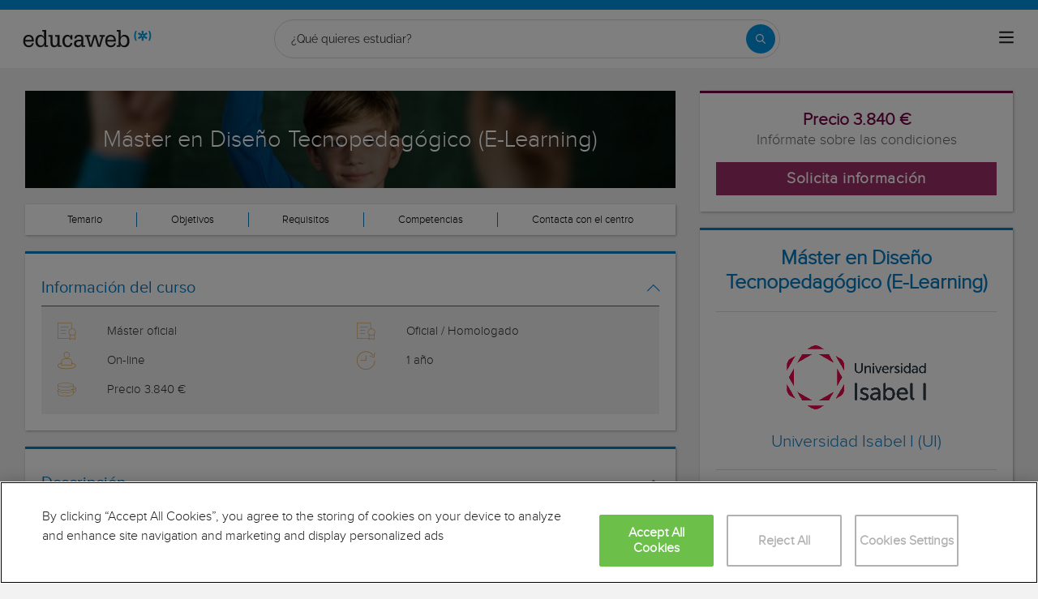

--- FILE ---
content_type: text/html; charset=utf-8
request_url: https://www.educaweb.com/curso/master-diseno-tecnopedagogico-learning-350561/
body_size: 39987
content:

<!DOCTYPE html>
<html lang="es">
<head>
    <meta charset="UTF-8">
    <meta name="viewport" content="width=device-width, initial-scale=1.0">
        <title>Máster en Diseño Tecnopedagógico (E-Learning) on-line por Universidad Isabel I (UI) - educaweb.com</title>
        <meta name="description" content="Máster oficial de Máster en Diseño Tecnopedagógico (E-Learning), modalidad on-line impartido por el centro Universidad Isabel I (UI) sobre educación y pedagogía y psicopedagogía y enseñanza en secundaria y formación profesional.">
            <link rel="canonical" href="https://www.educaweb.com/curso/master-diseno-tecnopedagogico-learning-350561/" />


        <link rel="dns-prefetch" href="https://www.googletagmanager.com/" >


    <link rel="preconnect" data-static-server="" href="https://eu01.edcwb.com" crossorigin />

    
    <style>

    @font-face {
        font-family: 'Proxima';
        font-display: swap;
        src: url('https://eu01.edcwb.com/packages/fonts/proxima-nova/proximanova-regular-webfont.eot');
        src: url('https://eu01.edcwb.com/packages/fonts/proxima-nova/proximanova-regular-webfont.eot?#iefix') format('embedded-opentype'),
        url('https://eu01.edcwb.com/packages/fonts/proxima-nova/proximanova-regular-webfont.woff') format('woff'),
        url('https://eu01.edcwb.com/packages/fonts/proxima-nova/proximanova-regular-webfont.ttf') format('truetype'),
        url('https://eu01.edcwb.com/packages/fonts/proxima-nova/proximanova-regular-webfont.svg#proxima_nova_rgregular') format('svg');
        font-weight: normal;
        font-style: normal;
        -webkit-font-smoothing: antialiased;
    }
    @font-face {
        font-family: 'Proxima Light';
        font-display: swap;
        src: url('https://eu01.edcwb.com/packages/fonts/proxima-nova/proximanova-light-webfont.eot');
        src: url('https://eu01.edcwb.com/packages/fonts/proxima-nova/proximanova-light-webfont.eot?#iefix') format('embedded-opentype'),
        url('https://eu01.edcwb.com/packages/fonts/proxima-nova/proximanova-light-webfont.woff') format('woff'),
        url('https://eu01.edcwb.com/packages/fonts/proxima-nova/proximanova-light-webfont.ttf') format('truetype'),
        url('https://eu01.edcwb.com/packages/fonts/proxima-nova/proximanova-light-webfont.svg#proxima_novalight') format('svg');
        font-weight: normal;
        font-style: normal;
        -webkit-font-smoothing: antialiased;
    }
</style>
    



    
    <style>

        .hidden{display:none!important}@media(max-width:767px){.hidden-xs{display:none!important}}@media(min-width:768px)and (max-width:991px){.hidden-sm{display:none!important}}@media(min-width:992px)and (max-width:1199px){.hidden-md{display:none!important}}@media(min-width:1200px){.hidden-lg{display:none!important}}
.header__phone{align-items:center;justify-content:center;font-weight:600;transition:all ease-in-out .2s}@media screen and (max-width:767px){.header__phone{margin-right:5px}}.header__phone>div{font-family:"Proxima Light",Open Sans;display:flex;gap:10px;align-items:center;justify-content:center;transition:all ease-in-out .2s}@media only screen and (min-width:992px){.header__phone>div{font-size:19px}}.header__phone>div.hidden-vis{opacity:0;visibility:hidden}.header__phone>div i{display:inline-flex;color:#22993f;font-size:22px}@media screen and (max-width:374px){.header__phone>div i{display:none}}.mobile-nav{position:relative}.mobile-nav__user{display:none}@media screen and (min-width:520px){.mobile-nav__user{display:block;padding:3px 9px}}
/* form banner (below) in tpp and course-detail */
.rz-form--banner{padding:5px 25px 5px 25px}.rz-form__banner--phone{display:flex;flex-wrap:wrap;padding:15px 25px;background:#d7f0ff;flex:2;flex-shrink:0;align-content:center;justify-content:space-evenly}@media only screen and (min-width:768px){.rz-form__banner--phone{flex-wrap:nowrap}}.rz-form__banner--phone__info{gap:10px;flex-shrink:0;display:flex;flex-wrap:wrap;align-content:center;align-items:center;justify-content:center}@media only screen and (min-width:768px){.rz-form__banner--phone__info{gap:40px}}.rz-form__banner--phone__info__t{font-size:20px}.rz-form__banner--phone__info__st{color:#057cc6;font-size:20px}.rz-form__banner--phone__info__st>span{font-size:22px;font-family:Proxima Light,sans-serif;font-weight:600}.rz-form__banner--box{background:#fff;display:inline-flex;flex-wrap:wrap;gap:5px;justify-content:center;margin:5px 0 10px;max-width:100%;padding:10px 30px}.rz-form__banner--box e .rz-form__banner--phone__info{gap:10px}.rz-form__banner--box e .rz-form__banner--phone__info__t,.rz-form__banner--box e .rz-form__banner--phone__info__st{font-size:17px}.rz-form__banner--box e .rz-form__banner--phone__info__st{color:#057cc6}.rz-form__banner--box e .rz-form__banner--phone__info__st>span{font-weight:600}@media only screen and (min-width:768px){.rz-form__banner--box{box-shadow:5px 5px 12px #467595;gap:10px;margin:25px 0}}@media only screen and (min-width:992px){.rz-form__banner--box{gap:10px;max-width:400px;padding:15px 40px}.rz-form__banner--box .rz-form__banner--phone__info{gap:10px}.rz-form__banner--box .rz-form__banner--phone__info__t,.rz-form__banner--box .rz-form__banner--phone__info__st{font-size:20px}.rz-form__banner--box .rz-form__banner--phone__info__st{color:#057cc6}}.rz-form__banner--bgwhite{background:#fff}.rz-form__banner--bgwhite .rz-form__banner--phone__info{gap:10px}@media only screen and (min-width:768px){.rz-form__banner--bgwhite .rz-form__banner--phone__info{gap:8px}}@media(max-width:767px){.rz-form__banner.full{background:#fff}}@media only screen and (min-width:768px){.rz-form__banner.full{flex-wrap:wrap}}@media only screen and (min-width:992px){.rz-form__banner.full{flex-wrap:nowrap;margin:0 -15px}}
.w--100{width:100%}.jc--fe{justify-content:flex-end;-ms-flex-align:end}.d--f{display:flex;display:-ms-flexbox}.ai--c{align-items:center;-ms-flex-pack:center}.jc--fs{justify-content:flex-start;-ms-flex-align:start}.fd--c{flex-direction:column}.jc--c{justify-content:center;-ms-flex-align:center}.mobile-collapser{display:block}@media only screen and (min-width:768px){.mobile-collapser{display:none}}.mobile-collapse{display:none}@media only screen and (min-width:768px){.mobile-collapse{display:flex!important}}.mobile-hidden{display:none!important}@media only screen and (min-width:768px){.mobile-hidden{display:inherit!important}}.tab-hidden{display:none}@media only screen and (min-width:992px){.tab-hidden{display:inherit}}
/** muex-form */
.muex-form{padding:30px 0;background:#e2eef5;font-family:"Proxima Light",sans-serif!important}.muex-form__title{display:block;font-size:24px;font-family:"Proxima Light",sans-serif;color:#181838;font-weight:400;line-height:1.2;text-align:center;margin:0 0 18px}.muex-form__progress{display:flex;background:#fff;max-width:244px;margin:0 auto;border-radius:30px;overflow:hidden}.muex-form__progress__current{font-size:12px;color:#fff;font-weight:700;text-align:center;line-height:19px;background:#057cc6;border-radius:30px;min-width:44px}.muex-form__options-label{display:none;font-size:14px;color:#181838;font-weight:400;margin:0 0 8px}@media only screen and (min-width:768px){.muex-form__options-label{display:block}}.muex-form__options{display:grid;gap:12px;grid-template-columns:repeat(auto-fit,minmax(160px,1fr));margin-top:20px}@media screen and (min-width:530px)and (max-width:767px){.muex-form__options{grid-template-columns:repeat(auto-fit,minmax(240px,1fr))}}@media only screen and (min-width:768px){.muex-form__options{grid-template-columns:repeat(auto-fit,minmax(140px,1fr));margin-top:8px}}.muex-form__options__option:hover:before{background:#82bce1;transition:background .1s ease-in}.muex-form__options__option:before{content:"";display:block;min-width:16px;min-height:16px;max-width:16px;max-height:16px;border:1px solid #057cc6;box-shadow:0 1px 3px rgba(0,0,0,.08);border-radius:50%}.muex-form__support{padding-top:20px;text-align:center}.muex-form__support__t1{font-size:18px;margin-right:5px}.muex-form__support__t2{color:#057cc6;font-size:20px;font-weight:600}@media screen and (min-width:768px)and (max-width:991px){.muex-form{margin-top:30px}}
.muex-form__options__option{display:flex;align-items:center;gap:6px;font-size:13px;color:#181838;border-radius:4px;background:#fff;border:1px solid #057cc6;padding:10px 7px;cursor:pointer;line-height:1}@media only screen and (min-width:768px) {.muex-form__options__option{font-size:14px;gap:12px;padding:11px 12px;}};
    </style>

    <style>

        .card--skeleton{background:#fff!important}
.card--skeleton ul li,
.card--skeleton ul li a,
.card--skeleton .card-text--skeleton, .card-text--skeleton, 
.card--skeleton .icon,
.card--skeleton select{border:0;background:#ebebeb!important;color:#ebebeb!important;border-radius:5px;position:relative;z-index:1;overflow:hidden}
.card--skeleton .icon{width:30px;height:30px;background-image: linear-gradient(90deg,#dbdbdb,#e1e1e1);animation: shimmer 2s infinite;}
.card--skeleton .icon:before{opacity:0;}
.card--skeleton ul li:after,.card-text--skeleton:after, .card--skeleton .card-text--skeleton:after, 
.card--skeleton select:after{position:absolute;z-index:2;top:0;right:0;bottom:0;left:0;transform:translateX(-100%);background-image:linear-gradient(90deg,#e9e9e9, #dfdfdf);animation:shimmer 2s infinite;content:''}
.card--skeleton img{opacity:1!important;}@keyframes shimmer{100%{transform:translateX(100%)}}
[data-form-center-main] .card-text--skeleton {
    max-height: 40px;
}
.card--skeleton {
    position: relative;
}
.card-text--skeleton:before {
    position: absolute;
    z-index: 2;
    top: 0;
    right: 0;
    bottom: 0;
    left: 0;
    background-image: linear-gradient(90deg, #e9e9e9, #dfdfdf);
    content: '';
}
;
    </style>



        <style>



        html{font-family:sans-serif;-webkit-text-size-adjust:100%;-ms-text-size-adjust:100%}body{margin:0}header,main,nav,section{display:block}a{background-color:transparent}b{font-weight:700}h1{margin:.67em 0;font-size:2em}img{border:0}svg:not(:root){overflow:hidden}button,input{margin:0;font:inherit;color:inherit}button{overflow:visible}button{text-transform:none}button{-webkit-appearance:button}button::-moz-focus-inner,input::-moz-focus-inner{padding:0;border:0}input{line-height:normal}.glyphicon{position:relative;top:1px;display:inline-block;font-family:'Glyphicons Halflings';font-style:normal;font-weight:400;line-height:1;-webkit-font-smoothing:antialiased;-moz-osx-font-smoothing:grayscale}.glyphicon-menu-up:before{content:"\e260"}*{-webkit-box-sizing:border-box;-moz-box-sizing:border-box;box-sizing:border-box}:after,:before{-webkit-box-sizing:border-box;-moz-box-sizing:border-box;box-sizing:border-box}html{font-size:10px}body{font-family:"Helvetica Neue",Helvetica,Arial,sans-serif;font-size:14px;line-height:1.42857143;color:#333;background-color:#fff}button,input{font-family:inherit;font-size:inherit;line-height:inherit}a{color:#337ab7;text-decoration:none}img{vertical-align:middle}.img-responsive{display:block;max-width:100%;height:auto}.o-picture-banner{display:flex;align-items:center;min-height:120px;position:relative;padding:15px}.o-picture-banner__t{position:relative;margin:0;text-align:center;color:#fff;z-index:1;font-size:1.9em;max-width:100%}.o-picture-banner picture{position:absolute;top:0;left:0;z-index:-1;height:100%;width:100%;bottom:0;display:block}.o-picture-banner picture img{-o-object-fit:cover;object-fit:cover;display:block;width:100vw;height:100%}.o-picture-banner:after{content:"";background:rgba(0,0,0,.5);position:absolute;width:100%;height:100%;top:0;left:0;z-index:0}h1,h3,h4{font-family:inherit;font-weight:500;line-height:1.1;color:inherit}h1,h3{margin-top:20px;margin-bottom:10px}h4{margin-top:10px;margin-bottom:10px}h1{font-size:36px}h3{font-size:24px}h4{font-size:18px}ul{margin-top:0;margin-bottom:10px}ul ul{margin-bottom:0}.container{padding-right:15px;padding-left:15px;margin-right:auto;margin-left:auto}@media (min-width:768px){.container{width:750px}}@media (min-width:992px){.container{width:970px}}@media (min-width:1200px){.container{width:1170px}}.row{margin-right:-15px;margin-left:-15px}.col-md-10,.col-md-12,.col-md-2,.col-md-6,.col-sm-10,.col-sm-2,.col-sm-6,.col-xs-10,.col-xs-12,.col-xs-2,.col-xs-9{position:relative;min-height:1px;padding-right:15px;padding-left:15px}.col-xs-10,.col-xs-12,.col-xs-2,.col-xs-9{float:left}.col-xs-12{width:100%}.col-xs-10{width:83.33333333%}.col-xs-9{width:75%}.col-xs-2{width:16.66666667%}@media (min-width:768px){.col-sm-10,.col-sm-2,.col-sm-6{float:left}.col-sm-10{width:83.33333333%}.col-sm-6{width:50%}.col-sm-2{width:16.66666667%}}@media (min-width:992px){.col-md-10,.col-md-12,.col-md-2,.col-md-6{float:left}.col-md-12{width:100%}.col-md-10{width:83.33333333%}.col-md-6{width:50%}.col-md-2{width:16.66666667%}}.badge{display:inline-block;min-width:10px;padding:3px 7px;font-size:12px;font-weight:700;line-height:1;color:#fff;text-align:center;white-space:nowrap;vertical-align:middle;background-color:#777;border-radius:10px}.container:after,.container:before,.row:after,.row:before{display:table;content:" "}.container:after,.row:after{clear:both}.hidden{display:none!important}@-ms-viewport{width:device-width}@media (max-width:767px){.hidden-xs{display:none!important}}@media (min-width:768px) and (max-width:991px){.hidden-sm{display:none!important}}@media (min-width:992px) and (max-width:1199px){.hidden-md{display:none!important}}@media (min-width:1200px){.hidden-lg{display:none!important}}body{background-color:#f2f2f2;font-size:15px;font-family:Proxima,Raleway}.scrollTop{background-color:#fff;border:1px solid #6dbdee;border-radius:0;box-shadow:-3px 0 5px -2px rgba(0,0,0,.14);text-shadow:0 0 0;bottom:60px;color:#057cc6;font-size:18px;opacity:0;padding:10px;position:fixed;right:-1px;z-index:1500000;height:40px;width:40px}[class*=" common-"]:before,[class^=common-]:before{font-family:edw-font-common!important;font-style:normal!important;font-weight:400!important;font-variant:normal!important;text-transform:none!important;speak:none;line-height:1;-webkit-font-smoothing:antialiased;-moz-osx-font-smoothing:grayscale}.common-arrow-right:before{content:"\64"}.common-arrow-simple-bottom:before{content:"\65"}.common-arrow-simple-top:before{content:"\68"}.ico-2x{font-size:2em}.box-pop-up{background-color:#fff;}#box-title{background-color:#057cc6;padding:15px 15px;text-align:center;color:#fff}.close-button{position:absolute;background-color:#057cc6;padding:1.5px 7px;right:0;margin-top:-25px;border-radius:50%;border:2px solid #fff;color:#fff;-webkit-box-shadow:-4px -2px 6px 0 rgba(0,0,0,.1);-moz-box-shadow:-4px -2px 6px 0 rgba(0,0,0,.1);box-shadow:-3px 1px 6px 0 rgba(0,0,0,.1)}#sticky-panel{display:none;width:100%;z-index:99997;position:fixed;bottom:0;background:rgba(0,0,0,.5);padding:15px 0}@media (max-width:768px){#sticky-panel{padding:10px 0;padding-bottom:0;background:0 0}}html{line-height:1.15;-webkit-text-size-adjust:100%}body{margin:0}main{display:block}h1{font-size:2em;margin:.67em 0}a{background-color:transparent}b{font-weight:bolder}img{border-style:none}button,input{font-family:inherit;font-size:100%;line-height:1.15;margin:0}button,input{overflow:visible}button{text-transform:none}[type=button],[type=submit],button{-webkit-appearance:button}[type=button]::-moz-focus-inner,[type=submit]::-moz-focus-inner,button::-moz-focus-inner{border-style:none;padding:0}[type=button]:-moz-focusring,[type=submit]:-moz-focusring,button:-moz-focusring{outline:1px dotted ButtonText}::-webkit-file-upload-button{-webkit-appearance:button;font:inherit}*,:after,:before{box-sizing:border-box}ul{margin:0;padding:0}li{list-style:none}html{overflow-x:hidden}body{-webkit-font-smoothing:antialiased;-moz-osx-font-smoothing:grayscale;text-rendering:optimizeLegibility;background-color:#f2f2f2;font-size:15px;font-family:Proxima,Raleway}img{height:auto}.container{margin-left:auto;margin-right:auto;padding-left:15px;padding-right:15px;width:100%}@media only screen and (min-width:768px){.container{width:750px}}@media only screen and (min-width:992px){.container{width:970px}}@media only screen and (min-width:1200px){.container{width:1170px}}.grid{display:flex;display:-ms-flexbox;-ms-flex-flow:row wrap;flex-flow:row wrap}@media (min-width:0px) and (max-width:767px){.grid .col-2{-ms-flex:1;flex:1;padding:15px 0}.grid .col-6{-ms-flex:2;flex:2;-ms-flex-preferred-size:100%;flex-basis:100%}}@media (min-width:768px) and (max-width:991px){.grid .col-2{-ms-flex:1;flex:1}@supports (display:grid){.grid .col-6{-ms-flex:2;flex:2;display:flex;display:-ms-flexbox}}.grid .col-4{-ms-flex-preferred-size:100%;flex-basis:100%}.grid .col-4>ul{margin:auto -15px;-ms-flex-preferred-size:100%;flex-basis:100%}.grid .col-4>ul>li{-ms-flex-positive:0;flex-grow:0}.grid .col-4>ul>li:last-child{margin-left:auto}}@media (min-width:992px){.grid>div{display:flex;display:-ms-flexbox;flex-grow:1;-ms-flex-positive:1}}@media (min-width:75rem){.grid{display:flex;display:-ms-flexbox}@supports (display:grid){.grid{grid-auto-flow:column;display:grid;grid-gap:0 30px;margin:0 auto;grid-template-columns:repeat(12,1.16fr);-ms-grid-columns:repeat(12,1fr)}.col-2{grid-column-start:span 2;-ms-grid-column:span 2}.col-4{grid-column-start:span 4;-ms-grid-column:span 4}.col-6{grid-column-start:span 6;-ms-grid-column:span 6}.col-12{grid-column-start:span 12;-ms-grid-column:span 12}}}.rowf{display:-ms-flexbox;display:flex;-ms-flex-wrap:wrap;flex-wrap:wrap;margin-right:-15px;margin-left:-15px}.rowf--20{margin-right:-20px;margin-left:-20px}[class*=colf-]{-ms-flex-preferred-size:0;flex-basis:100%;-ms-flex-positive:1;flex-grow:1;max-width:100%;-ms-flex-direction:column;flex-direction:column;padding-left:15px;padding-right:15px}@media (min-width:768px){.colf-sm-12{max-width:100%;-ms-flex:0 0 100%;flex:0 0 100%;padding-left:15px;padding-right:15px}}@media (min-width:992px){.colf-md-4{max-width:33.33333%;-ms-flex:0 0 33.33333%;flex:0 0 33.33333%;padding-left:15px;padding-right:15px}.colf-md-8{max-width:66.66667%;-ms-flex:0 0 66.66667%;flex:0 0 66.66667%;padding-left:15px;padding-right:15px}}.colf-o-1-2{-ms-flex-order:1;order:1}@media only screen and (min-width:992px){.colf-o-1-2{-ms-flex-order:2;order:2}}.colf-o-2-1{-ms-flex-order:2;order:2}@media only screen and (min-width:992px){.colf-o-2-1{-ms-flex-order:1;order:1}}.o-container--top{padding-top:20px}@media only screen and (min-width:992px){.o-container--top{padding-top:100px}}.o-listmenu{display:-ms-flexbox;display:flex}.o-listmenu li{display:-ms-flexbox;display:flex;-ms-flex-positive:1;flex-grow:1;-ms-flex-pack:center;justify-content:center;-ms-flex-align:center;align-items:center}.o-listmenu--separator li{border-right:1px solid #057cc6}.o-listmenu--separator li:last-child{border:none}.o-listmenu--separator li div{color:#000!important;font-size:13px}.o-section{margin-top:20px;border-top:3px solid #057cc6;box-shadow:1px 1px 3px 0 rgba(0,0,0,.3)}.o-section:first-child{margin-top:0}.o-section .o-box:last-child{padding:20px}.o-box{padding:20px 20px 5px 20px;line-height:1.4;background-color:#fff}.o-box--small{padding:10px!important}.o-box--shadow{box-shadow:1px 1px 3px 0 rgba(0,0,0,.3)}.o-box .common-arrow-simple-bottom:before,.o-box .common-arrow-simple-top:before{font-weight:600!important}.o-box__title{color:#057cc6;font-size:21px;font-family:'Proxima Light';font-weight:500;line-height:1.2;margin:0}.o-box__title--t{border-bottom:1px solid;padding-bottom:10px;margin-top:10px;margin-bottom:0;font-family:Proxima,Open Sans;font-size:20px}.o-box__title--bb{padding-right:20px}@media only screen and (min-width:992px){.o-box__title--bb{padding-bottom:20px;margin-bottom:20px;border-bottom:1px solid #ddd;border-right:0;padding-right:0}}.o-box__title--b{font-weight:600}.o-banner{position:relative;display:-ms-flexbox;display:flex;-ms-flex-align:center;align-items:center;-ms-flex-pack:center;justify-content:center;text-align:center;-ms-flex-direction:column;flex-direction:column}.o-banner--mh158{padding:20px}@media only screen and (min-width:768px){.o-banner--mh158{padding:10px;min-height:158px}@supports not (display:grid){.o-banner--mh158{min-height:100px}}}.o-banner--overlay:after{content:"";position:absolute;width:100%;height:100%;top:0;left:0;background-color:#000;opacity:.55}.o-banner__t{z-index:1;color:#057cc6;font-size:1.9em;max-width:100%}@media only screen and (min-width:768px){.o-banner__t{color:#fff;padding:15px;margin:0;font-size:2.3em}}.o-btn{display:inline-block;font-weight:600;margin-bottom:0;text-align:center;vertical-align:middle;background-image:none;border:1px solid transparent;white-space:normal;word-break:break-all;padding:6px 12px;line-height:1.42857143;background-color:#9d2f67;color:#fff;border-bottom:3px solid #720144;width:100%;border-radius:0;font-size:22px;letter-spacing:.7px}.o-btn--br{border-right:1px solid #720144}.o-btn--call{background-color:#22993f;border-bottom:3px solid #1d8436}.o--transitioned{position:relative}.au-list{position:absolute;left:0;top:24px;border-top:2px solid #008dd4!important;z-index:1050;color:#5c5c5c!important;background:#fff;box-shadow:0 1px 3px rgba(0,0,0,.25),0 -1px 0 rgba(0,0,0,.1) inset;width:100%}@media only screen and (min-width:768px){.au-list{width:auto}}header{display:-ms-flexbox;display:flex;height:76px}header .header--sticky{position:fixed;top:0;left:0;right:0;z-index:2}@media only screen and (min-width:768px){header{height:130px}}@media only screen and (min-width:992px){header{height:inherit}}header a{color:#057cc6}header .header__logo{width:159px;height:30px}header .badge{background-color:#e02222;float:right;font-size:11px;font-weight:400;text-transform:none;margin-top:2px}header .nav-top{background-color:#057cc6}header .nav-top__list{line-height:10px}header .nav-top__list>li{text-transform:uppercase;padding:0 8px 0 6px;margin:2px 0;border-right:1px solid #fff}header .nav-top__list>li>a{font-size:10px;color:#fff}header .nav-top__list>li:last-child{padding-right:0;border:0!important}header .nav-main{background-color:#fff;box-shadow:0 1px 3px rgba(0,0,0,.25),0 -1px 0 rgba(0,0,0,.1) inset}header .nav-main__link{color:#555}header .nav-main__form{padding:8px 0;width:100%}@media all and (-ms-high-contrast:none),(-ms-high-contrast:active){header .nav-main__form>div{width:100%}}@media only screen and (min-width:768px){header .nav-main__form{width:420px}}@media only screen and (min-width:992px){header .nav-main__form{padding:8px 15px 5px}}header .nav-main__form__input{padding-left:8px;background-color:#f1f1f1;font-size:14px;color:#5c5c5c;font-weight:400;height:24px;border:1px solid #ccc;border-right:0!important;border-radius:2px 0 0 2px;width:100%}header .nav-main__form__button{background:#f1f1f1;border:1px solid #ccc;border-left:0;padding:3px 4px 1px 6px}header .nav-main__form__button .main-ico-lupa-wp2{background-image:url(https://eu01.edcwb.com/img/web/puc/main-hover-icons-v6.png);display:block;width:18px;height:18px;background-position:0 -687px}header .nav-main__form__list{padding:3px 0 0}header .nav-main__form__list>li{margin-right:12px}header .nav-main__form__list>li>a{font-size:11px;color:#666}@media only screen and (min-width:1200px){header .nav-main__form__list>li>a{font-size:12px}}header .nav-main__form__list>li.activat>a{color:#057cc6;font-weight:700}header .nav-main__menu{-ms-flex-preferred-size:100%;flex-basis:100%}@media only screen and (min-width:768px){header .nav-main__menu{-ms-flex-preferred-size:inherit;flex-basis:inherit}}header .nav-main__menu__list{margin:0 -15px;display:block!important;padding-bottom:11px;height:100%}@media only screen and (min-width:768px){header .nav-main__menu__list{display:inherit!important;margin:inherit;padding:inherit}}header .nav-main__menu__list__elem{height:auto;display:block;font-size:13px;position:relative;padding:5px 15px 0}@media only screen and (min-width:768px){header .nav-main__menu__list__elem{display:-ms-flexbox;display:flex;padding:12px 18px;height:100%;-ms-flex-positive:1;flex-grow:1;-ms-flex-align:center;align-items:center;-ms-flex-pack:center;justify-content:center;border-right:1px solid #eee}}@media only screen and (min-width:992px){header .nav-main__menu__list__elem{padding:8px}}header .nav-main__menu__list__elem__panel{display:block;max-height:365px;overflow-y:auto;visibility:hidden;opacity:0;position:absolute;z-index:99998;top:61px;left:0;background-color:#fff;-ms-flex-direction:column;flex-direction:column;-ms-flex-align:start;align-items:flex-start;box-shadow:1px 3px 5px #ccc}@media only screen and (min-width:768px){header .nav-main__menu__list__elem__panel{display:-ms-flexbox;display:flex;max-height:inherit}}@media only screen and (min-width:992px){header .nav-main__menu__list__elem__panel{left:inherit;right:0}}header .nav-main__menu__list__elem__panel>li{padding:5px 15px;line-height:22px;border-top:1px dotted #ddd;font-size:15px;color:#555;min-width:300px}header .nav-main__menu__list__elem__panel>li:first-child{border:0}@media only screen and (min-width:768px){header .nav-main__menu__list__elem__panel>li{padding:5px 10px}}header .nav-main__menu__list__elem__panel>li>a{color:#555;font-size:15px;font-weight:700;line-height:20px;display:inline;text-transform:capitalize}header .nav-main__menu__list__elem__panel>li:first-child{border-top:none}header .nav-main__menu__list__elem__panel>li>.origami-txt{padding:10px 0 10px 35px}header .nav-main__menu__list__elem__panel>li>div>b{text-transform:uppercase;display:inline-block;margin-bottom:5px;font-size:15px}header .nav-main__menu__list__elem__panel>li>div>a{color:#555}header .nav-main__menu__list__elem__panel--border-solid>li{border-top:1px solid #999!important}header .nav-main__menu__list__elem__panel--border-solid>li:first-child{border:none!important}header .nav-main__menu__list__elem__panel__list-news{padding:10px 5px!important;display:block}@media only screen and (min-width:768px){header .nav-main__menu__list__elem__panel__list-news{display:-ms-flexbox;display:flex}}header .nav-main__menu__list__elem__panel__list-news>div:first-child{padding-left:5px}header .nav-main__menu__list__elem__panel__list-news>div:last-child{padding-right:5px}header .nav-main__menu__list__elem__panel__list-news>div a{display:block;padding-right:10px}header .nav-main__menu__list__elem__panel__list-news>div a>div{font-size:12px;color:#057cc6;font-weight:400;line-height:16px}@media all and (-ms-high-contrast:none),(-ms-high-contrast:active){header .nav-main__menu__list__elem__panel__list-news>div a>div{width:100px}}header .nav-main__menu__list__elem__panel__list-news>div a>div.news-date{color:#555}header .nav-main__menu__list__elem__panel__list-news>div a img{visibility:inherit!important}header .nav-main__menu__list__elem__panel__list-news>div:last-child a{padding-right:0}header .nav-main__menu__list__elem__panel__inner{border-top:none!important;padding:0 10px!important}header .nav-main__menu__list__elem__panel__inner>a{font-size:12px!important;color:#5c5c5c;font-weight:400!important}header .nav-main__menu__list__elem:last-child{border:0}@media only screen and (min-width:992px){header .nav-main__menu__list__elem:last-child{border-right:1px solid #eee;padding:12px 15px}}header .nav-main__menu__list__elem>a{text-transform:uppercase}header .nav-main__menu__list__elem>a>span{text-transform:lowercase;display:block;color:#666;font-size:12px}header .nav-main .navbar-toggler{padding:8px 9px;border-radius:4px;background-color:transparent;background-image:none;border:1px solid #ddd;outline:0}header .nav-main .navbar-toggler .icon-bar{background-color:#888;display:block;width:22px;height:2px;border-radius:1px}header .nav-main .navbar-toggler .icon-bar+.icon-bar{margin-top:4px}.main-icon{background:url(https://eu01.edcwb.com/img/web/puc/main-icons-v6.png) no-repeat top left}.main-ico-user-disconnected{background-position:0 -1064px;width:24px;height:26px}.origamis-icon{background:url(https://eu03.edcwb.com/img/web/puc/origamis-icons.png) no-repeat top left}.origamis-ico-est1p{background-position:0 -439px;width:56px;height:54px}.origamis-ico-est2p{background-position:0 -623px;width:79px;height:54px}.origamis-ico-est3p{background-position:0 -807px;width:101px;height:54px}.rz-sidebar{position:-webkit-sticky;position:sticky;top:100px}.rz-sidebar--start{position:relative;height:100%}.seo-collapse__toggler{font-weight:600;z-index:1;position:relative;font-size:14px;font-family:'Proxima Light'}.link-toggle{float:right;margin-top:15px;color:#057cc6}#sticky-panel{-webkit-animation:fadeIn 1s;animation:fadeIn 1s;width:100%;z-index:99997;position:fixed;bottom:0;background:0 0;padding:15px 0 0;display:none}@media only screen and (min-width:768px){#sticky-panel{display:none}}.mobile-call{color:#fff;font-size:12px}@media only screen and (min-width:768px){.mobile-call{display:none}}.mobile-call .icon{display:block;font-size:18px;height:18px;margin:0;width:auto}.serp-icon-inform-w{background-position:0 -569px;width:18px;height:18px}.center-stats-mobile{padding:15px 5px;box-shadow:0 1px 2px #ddd;display:-ms-flexbox;display:flex}.center-stats-mobile svg:not(:root){height:28px;margin-right:5px}@media only screen and (min-width:768px){.center-stats-mobile svg:not(:root){height:25px}}.center-stats-mobile span{font-size:18px}#services-box i{display:block}.rz-form__info{color:#999}.news-title{font-size:17px;color:#057cc6;font-family:'Proxima Light'}.rz-modal{display:none;opacity:0;position:fixed;top:0;left:0;right:0;z-index:99999;width:100%;height:100%!important;max-height:100%;background:#fff;overflow-y:auto;overflow-x:hidden;margin:0 auto}.rz-modal:before{content:"";position:fixed;width:100%;height:100%;top:0;left:0;right:0;bottom:0;background:rgba(0,0,0,.2)}@media only screen and (min-width:768px){.rz-modal{top:30px;max-width:760px;padding:20px;background:0 0}}.rz-modal__hr{position:relative;min-height:20px;font-size:14px;margin-bottom:0!important}@media only screen and (min-width:768px){.rz-modal__hr{font-size:18px;margin-bottom:20px!important}}.rz-modal__hr:after{width:0}.rz-modal__h{position:relative;background-color:#057cc6;padding:15px 15px;text-align:center;color:#fff}.rz-modal__h h3{font-size:16px;margin:0;text-align:center}@media only screen and (min-width:768px){.rz-modal__h h3{text-align:inherit;font-size:25px;margin:10px 0}}.rz-modal__h h4{font-size:20px;margin-bottom:15px}@media only screen and (min-width:768px){.rz-modal__h h4{font-size:18px}}.rz-modal__h__t{display:-ms-flexbox;display:flex;-ms-flex-align:center;align-items:center}.rz-modal__h__t--noh{position:relative;text-align:right;display:block}.rz-modal__h__t--noh a{padding:0!important;width:25px;height:25px;background:#057cc6!important;line-height:25px;right:15px;top:15px;color:#fff!important;text-align:center}@media only screen and (min-width:768px){.rz-modal__h__t--noh a{display:block;padding:1.5px 7px!important;color:#fff!important}}.rz-modal__h__t h3{-ms-flex-positive:2;flex-grow:2}.rz-modal__h__t .rz-modal__h__t__close{-ms-flex-negative:0;flex-shrink:0;padding:0;font-size:15px;border-radius:50%;width:25px;height:25px;line-height:25px;background:#fff;color:#057cc6;position:absolute;right:15px;font-weight:700;z-index:1;margin-top:0}@media only screen and (min-width:768px){.rz-modal__h__t .rz-modal__h__t__close{position:static;color:#fff;-ms-flex-positive:unset;flex-grow:unset;-ms-flex-negative:unset;flex-shrink:unset;right:-10px;top:15px;z-index:1;width:auto;height:auto;line-height:inherit;position:absolute;background-color:#057cc6;padding:1.5px 7px;margin-top:-25px;border:2px solid #fff;box-shadow:-3px 1px 6px 0 rgba(0,0,0,.1);font-size:15px}}.rz-modal__b{position:relative;background-color:#fff}@media only screen and (min-width:768px){.rz-modal__b{min-height:400px;box-shadow:1px 1px 3px 0 rgba(0,0,0,.3)}}.rz-modal__b__c{min-height:400px;margin:0;position:relative}@media only screen and (min-width:768px){.rz-modal__b__c{max-height:inherit;overflow-y:inherit;height:inherit;min-height:400px}}.rz-modal__b__c--extra{padding:0 10px}.scrollTop{background-color:#fff;border:1px solid #6dbdee;border-radius:0;box-shadow:-3px 0 5px -2px rgba(0,0,0,.14);text-shadow:0 0 0;bottom:60px;color:#057cc6;font-size:18px;opacity:0;padding:10px;position:fixed;right:-1px;z-index:1500000;height:40px;width:40px}.scrollTop{right:40px}.por{position:relative}.d--b{display:block}.d--ib{display:inline-block}.d--f{display:flex;display:-ms-flexbox}.fd--c{-ms-flex-direction:column;flex-direction:column}.ai--c{-ms-flex-align:center;align-items:center;-ms-flex-pack:center}.as--c{-ms-flex-item-align:center;align-self:center;-ms-flex-pack:center}.jc--fs{-ms-flex-pack:start;justify-content:flex-start;-ms-flex-align:start}.jc--fe{-ms-flex-pack:end;justify-content:flex-end;-ms-flex-align:end}.jc--c{-ms-flex-pack:center;justify-content:center;-ms-flex-align:center}.fg--1{flex-grow:1;-ms-flex-positive:1}.fg--2{flex-grow:2;-ms-flex-positive:2}.fs--0{width:auto;flex-shrink:0;-ms-flex-negative:0}.fb--col3{-ms-flex-preferred-size:25%;flex-basis:25%;width:25%}.fb--col9{-ms-flex-preferred-size:75%;flex-basis:75%;width:25%}.w--100{width:100%}.mw--80{max-width:80%}.w--auto{width:auto}.cw{color:#fff}.c1{color:#057cc6!important}.c2{color:#d68505!important}.tt--u{text-transform:uppercase}.ta--c{text-align:center}.ta--r{text-align:right}.fw--b{font-weight:600}.fs--12{font-size:12px}.fs--13{font-size:13px}.fs--14{font-size:14px}.fs--15{font-size:15px}.fs--16{font-size:16px}.fs--18{font-size:18px}.fs--19{font-size:19px}.fs--20{font-size:20px}.fs--21{font-size:21px}.fs--25{font-size:25px}.lh--16{line-height:16px}.m--auto{margin:auto}.m-l-5{margin-left:5px}.m-r-5{margin-right:5px}.m-t-5{margin-top:5px}.m-b-5{margin-bottom:5px}.m-b-15{margin-bottom:15px}.m-b-20{margin-bottom:20px}.m-b-20:last-child{margin-bottom:0}.p-l-0{padding-left:0}.p-a-10{padding:10px!important}.tab-hidden{display:none}@media only screen and (min-width:992px){.tab-hidden{display:inherit}}.mobile-collapser{display:block}@media only screen and (min-width:768px){.mobile-collapser{display:none}}.mobile-collapse{display:none}@media only screen and (min-width:768px){.mobile-collapse{display:-ms-flexbox!important;display:flex!important}}[class*=" common-"]:before,[class^=common-]:before{font-family:edw-font-common!important;font-style:normal!important;font-weight:400!important;font-variant:normal!important;text-transform:none!important;speak:none;line-height:1;-webkit-font-smoothing:antialiased;-moz-osx-font-smoothing:grayscale}.common-arrow-right:before{content:"\65"}.common-arrow-simple-bottom:before{content:"\66"}.common-arrow-simple-top:before{content:"\69"}.common-recurso-40:before{content:"\76"}[class^=icon-]:before{font-family:form-new-19!important;font-style:normal!important;font-weight:400!important;font-variant:normal!important;text-transform:none!important;speak:none;line-height:1;-webkit-font-smoothing:antialiased;-moz-osx-font-smoothing:grayscale}.icon{margin:0;margin-right:5px;width:35px;height:28px;overflow:hidden;font-size:28px}.o-box--inner{padding:0 20px}.o-container--v1{padding-top:28px}.o-box--gray{background-color:#f2f2f2!important;padding:20px}#services-box .services{padding-bottom:15px}#services-box .services,#services-box i{display:block}#services-box .services i{height:30px!important;padding-bottom:5px;font-size:1.8em}#services-box .services span{font-size:18px}@media (min-width:0px){.colf-xs-1{max-width:8.33333%;flex:0 0 8.33333%;padding-left:15px;padding-right:15px}.colf-xs-2{max-width:16.66667%;flex:0 0 16.66667%;padding-left:15px;padding-right:15px}.colf-xs-3{max-width:25%;flex:0 0 25%;padding-left:15px;padding-right:15px}.colf-xs-4{max-width:33.33333%;flex:0 0 33.33333%;padding-left:15px;padding-right:15px}.colf-xs-5{max-width:41.66667%;flex:0 0 41.66667%;padding-left:15px;padding-right:15px}.colf-xs-6{max-width:50%;flex:0 0 50%;padding-left:15px;padding-right:15px}.colf-xs-7{max-width:58.33333%;flex:0 0 58.33333%;padding-left:15px;padding-right:15px}.colf-xs-8{max-width:66.66667%;flex:0 0 66.66667%;padding-left:15px;padding-right:15px}.colf-xs-9{max-width:75%;flex:0 0 75%;padding-left:15px;padding-right:15px}.colf-xs-10{max-width:83.33333%;flex:0 0 83.33333%;padding-left:15px;padding-right:15px}.colf-xs-11{max-width:91.66667%;flex:0 0 91.66667%;padding-left:15px;padding-right:15px}.colf-xs-12{max-width:100%;flex:0 0 100%;padding-left:15px;padding-right:15px}}@media only screen and (min-width:992px){header{height:73px}}header .nav-main__form__list{padding:1px 15px 2px}.seo-collapse{max-height:150px;overflow:hidden;position:relative}.sz-carousel{max-height:500px;overflow:hidden}.sz-carousel--hauto{max-height:none;overflow:auto}@media(min-width:992px){.colf-md-2{max-width:16.6666666667%;flex:0 0 16.6666666667%;padding-left:15px;padding-right:15px}.colf-md-4{max-width:33.3333333333%;flex:0 0 33.3333333333%;padding-left:15px;padding-right:15px}.colf-md-6{max-width:50%;flex:0 0 50%;padding-left:15px;padding-right:15px}.colf-md-8{max-width:66.6666666667%;flex:0 0 66.6666666667%;padding-left:15px;padding-right:15px}.colf-md-10{max-width:83.3333333333%;flex:0 0 83.3333333333%;padding-left:15px;padding-right:15px}.colf-md-12{max-width:100%;flex:0 0 100%;padding-left:15px;padding-right:15px}}
.c-o__awards-sponsor>a{display:flex;align-items:center;background:#fff;border-top:3px solid #057cc6;color:#000;font-weight:500;padding:6px 20px;margin-top:20px;border-top:3px solid #057cc6;box-shadow:1px 1px 3px 0 rgba(0,0,0,.3);background:#fff}@media only screen and (min-width:992px){.c-o__awards-sponsor>a{padding:6px 8px}}.c-o__awards-sponsor>a>span{font-size:17px;flex:1;text-align:center}@media (max-width:385px){.c-o__awards-sponsor>a>span{font-size:15px}}@media (min-width:386px){.c-o__awards-sponsor>a>span{font-size:17px}}@media (min-width:405px){.c-o__awards-sponsor>a>span{font-size:18px}}@media only screen and (min-width:992px){.c-o__awards-sponsor>a>span{font-size:14px}}@media only screen and (min-width:1200px){.c-o__awards-sponsor>a>span{font-size:17px}}
.o-btn-group .o-btn{font-size:19px}.o-btn-group.no-brochure{display:flex;gap:10px}.o-btn-group.no-brochure .o-btn-group__extended{margin-top:0}.o-btn-group__extended{display:flex;gap:10px;margin-top:20px}@media only screen and (min-width:768px){.o-btn-group__extended{margin-top:10px}}.o-btn-group__extended__mag{background:#057cc6;flex:1;transition:background-color .3s}.o-btn-group__extended__mag.no-brochure{display:none}.o-btn-group__extended__mag:hover{background:#0868a3}.o-btn-group__extended__whats{background:#208f3b;justify-content:center;align-items:center;display:flex;flex:0 1 10%;transition:background-color .3s}.o-btn-group__extended__whats:hover{background:#106d27}.o-btn-group__extended__whats>i{display:flex;font-size:22px}.o-sticky__extended .o-btn{padding:10px 5px}.o-sticky__extended>div{align-items:center;justify-content:center;width:auto}.o-sticky__extended>div:first-child{display:inline-flex;flex:1;font-size:13px}@media only screen and (min-width:768px){.o-sticky__extended>div:first-child{font-size:15px}}.o-sticky__extended__mag{background:#057cc6;display:inline-flex;flex:1;transition:background-color .3s;font-size:12px}@media only screen and (min-width:768px){.o-sticky__extended__mag{display:inline-flex;font-size:15px}}.o-sticky__extended__mag:hover{background:#0868a3}.o-sticky__extended__whats{justify-content:center;align-items:center;display:inline-flex;flex-shrink:0;min-width:55px}@media only screen and (min-width:992px){.o-sticky__extended__whats{min-width:215px}}.o-sticky__extended__whats a{color:#fff}.o-sticky__extended__whats i{display:flex;font-size:22px}
.opinions__c__r {overflow: hidden;};

        </style>





    <!-- Google Tag Manager -->
    <script>
    (function (w, d, s, l, i) {
            w[l] = w[l] || []; w[l].push({
                'gtm.start':
                    new Date().getTime(), event: 'gtm.js'
            }); var f = d.getElementsByTagName(s)[0],
                j = d.createElement(s), dl = l != 'dataLayer' ? '&l=' + l : ''; j.async = true; j.src =
                    'https://www.googletagmanager.com/gtm.js?id=' + i + dl; f.parentNode.insertBefore(j, f);
        })(window, document, 'script', 'dataLayer', 'GTM-56J423');</script>
    <!-- End Google Tag Manager -->



    
<script>
    var dataLayer = dataLayer || [];
    dataLayer.push({ 'edw_domain': 'educaweb.com' });

    dataLayer.push({ 'edw_active_ga': 'true' });
    dataLayer.push({ 'event': 'ga_active_event' });
    dataLayer.push({ 'ga4measurementid': 'G-HJNX3F2QKC' });

</script>


    
<img data-pixel data-src="/pagedetailstats/?pt=aaMq1M7Dmjo%3d&pid=pLAJPbqhXx4%3d&cs=6PLrL2SqXN4xJToL1D8qCQ%3d%3d" width="1" height="1" alt="" style="display:none !important"/>

    
        <script>
        window.dataLayer = window.dataLayer || [];
        window.dataLayer.push({
            event: "centerViewTracking",
            centerViews: [{"IdMaestro":"4996","Name":""}]
        });
        </script>

    <link rel="icon" href="https://eu01.edcwb.com/assets/favicon.ico" type="image/x-icon">

    
    <link rel="icon" type="image/png" sizes="32x32" href="https://eu01.edcwb.com/assets/favicon-32x32.png">
    <link rel="icon" type="image/png" sizes="16x16" href="https://eu01.edcwb.com/assets/favicon-16x16.png">
    <link rel="apple-touch-icon" sizes="180x180" href="https://eu01.edcwb.com/assets/apple-touch-icon.png">

</head>



<body class=" " data-env="dist" data-cll="coursedetail">
    



    <!-- Google Tag Manager (noscript) -->
    <noscript>
        <iframe src="https://www.googletagmanager.com/ns.html?id=GTM-56J423"
                height="0" width="0" style="display:none;visibility:hidden"></iframe>
    </noscript>
    <!-- End Google Tag Manager (noscript) -->


            <style id="v4header">

                header {
    background-color: #fff;
    border-top: 12px solid #0096e6;
    position: sticky;
    top: 0;
    z-index: 1000;
    padding: 12px 0;
    transition: all .3s ease;
    display: flex;
    height: auto
}

    header.if-header {
        z-index: 4
    }

@media only screen and (min-width: 768px) {
    header[data-header=v4] {
        height: auto
    }
}

header .kgrid__container {
    display: grid;
    align-items: center;
    grid-template-columns: 1fr auto 1fr auto
}

@media only screen and (min-width: 768px) {
    header .kgrid__container {
        grid-template-columns: 1fr auto 1fr auto;
        gap: 24px
    }
}

header .kgrid .logo {
    grid-column: 2;
    justify-self: center;
    order: 2
}

@media only screen and (min-width: 768px) {
    header .kgrid .logo {
        gap: 2rem;
        grid-column: auto;
        justify-self: left;
        order: 1
    }
}

header .kgrid .logo img {
    content: url('https://eu01.edcwb.com/assets//web/current/common/image/logo/educaonline/educaweb.svg');
    width: 153px
}

@media(min-width: 641px) {
    header .kgrid .logo img {
        min-width: 159px
    }
}

header .kgrid .phone-number {
    color: #0096e6;
    font-weight: bold;
    font-family: "Raleway Regular",sans-serif;
    font-size: 18px;
    line-height: 22px;
    display: flex;
    justify-self: end;
    order: 3;
    margin-right: 0
}

    header .kgrid .phone-number.hidden-vis {
        opacity: 0;
        visibility: hidden
    }

    header .kgrid .phone-number img {
        width: 48px;
        height: 48px
    }

header .kgrid .link {
    color: #009fe3;
    font-family: "Raleway Regular",sans-serif;
    font-size: 18px;
    line-height: 22px;
    display: none;
    justify-content: end
}

@media only screen and (min-width: 768px) {
    header .kgrid .link {
        display: flex
    }
}

header .kgrid .link a {
    text-decoration: none
}

header .kgrid .search-container, header .kgrid .phone-number {
    opacity: 0;
    visibility: hidden;
    transition: opacity .3s ease,visibility .3s
}

header .kgrid .search-container {
    display: none
}

@media only screen and (min-width: 768px) {
    header .kgrid .search-container {
        display: flex;
        order: 2
    }
}

header .kgrid .phone-number {
    opacity: 1;
    visibility: visible
}

@media only screen and (min-width: 768px) {
    header .kgrid .phone-number {
        display: flex;
        order: 3;
        margin-right: 4px
    }
}

header .kgrid .phone-number span {
    width: 48px;
    height: 48px
}

@media only screen and (min-width: 768px) {
    header .kgrid .phone-number span {
        width: auto;
        height: auto
    }
}

header .kgrid .burger-menu {
    order: 1;
    justify-self: start;
    justify-content: flex-start
}

@media only screen and (min-width: 768px) {
    header .kgrid .burger-menu {
        display: flex;
        order: 4;
        justify-content: flex-end;
        justify-self: end
    }
}

@media only screen and (min-width: 768px) {
    header.scrolled--form .kgrid__container {
        display: flex;
        gap: 12px;
        align-items: center;
        justify-content: space-between;
    }
}

@media only screen and (min-width: 768px)and (min-width: 768px) {
    header.scrolled--form .grid__container {
        gap: 24px
    }
}

@media only screen and (min-width: 768px) {
    header.scrolled--form .phone-number {
        display: flex;
        opacity: 1;
        visibility: visible;
        margin-right: 16px
    }

    header.scrolled--form .search-container {
        display: flex;
        opacity: 1;
        visibility: visible;
        flex: 1;
        order: 2
    }
}

@media only screen and (min-width: 768px)and (min-width: 768px) {
    header.scrolled--form .search-container {
        flex: inherit
    }
}

header.scrolled {
    box-shadow: 0px 0px 10px 3px rgba(24,24,56,.1215686275);
    transition: all .3s ease
}

    header.scrolled .kgrid__container {
        display: flex;
        gap: 12px;
        align-items: center
    }

@media only screen and (min-width: 768px) {
    header.scrolled .grid__container {
        gap: 24px
    }
}

header.scrolled .grid__container .link {
    margin-right: 0
}

header.scrolled .search-container {
    display: flex;
    opacity: 1;
    visibility: visible;
    flex: 1;
    order: 2
}

@media only screen and (min-width: 768px) {
    header.scrolled .search-container {
        flex: inherit
    }
}

@media only screen and (min-width: 768px) {
    header.scrolled .phone-number {
        display: flex;
        opacity: 1;
        visibility: visible;
        margin-right: 16px
    }
}

header.scrolled .logo {
    grid-column: auto;
    justify-self: left;
    order: 1
}

    header.scrolled .logo > a {
        display: flex
    }

        header.scrolled .logo > a > picture {
            display: flex
        }

@media(max-width: 640px) {
    header.scrolled .logo img {
        max-width: 28px;
        content: url('https://eu01.edcwb.com/assets//web/current/common/image/logo/educaonline/educaweb-mobile.svg');
        width: 28px
    }
}

header.scrolled .phone-number {
    order: 3
}

header.scrolled .burger-menu {
    order: 4
}

@media only screen and (min-width: 992px) {
    header.scrolled + main .ceprv2__abs.zindex {
        top: 84px
    }
}

@media only screen and (min-width: 992px) {
    header.scrolled + main .ceprv2__sections-nav {
        top: 157px
    }
}

header .search-container {
    position: relative;
    display: flex;
    align-items: center;
    margin: 0 auto
}

    header .search-container > form {
        width: 100%
    }

    header .search-container .search-input {
        border-radius: 24px;
        padding: 12px 20px;
        font-size: 18px;
        font-weight: 400;
        line-height: 20px;
        outline: none;
        width: 100%;
        max-width: 100%
    }

        header .search-container .search-input .search-input {
            border: 1px solid #d9d9d9;
            max-width: 624px;
            height: 48px;
            box-shadow: none;
            padding: 12px;
            width: 100%;
            min-width: auto;
            font-family: "Raleway Regular",sans-serif;
            font-size: 12px;
            line-height: 18px
        }

@media only screen and (min-width: 768px) {
    header .search-container .search-input .search-input {
        height: 36px
    }
}

@media only screen and (min-width: 992px) {
    header .search-container .search-input .search-input {
        font-family: "Raleway Regular",sans-serif;
        font-size: 14px;
        line-height: 20px;
        min-width: 524px;
        height: 48px;
        padding: 12px 20px
    }
}

@media only screen and (min-width: 1200px) {
    header .search-container .search-input .search-input {
        min-width: 624px
    }
}

header .search-container .search-input .search-button {
    width: 36px;
    height: 36px
}

@media only screen and (min-width: 768px) {
    header .search-container .search-input__magnifier {
        display: flex
    }

        header .search-container .search-input__magnifier > svg {
            width: 12px;
            height: 12px
        }
}

header .search-container .search-button {
    position: absolute;
    top: 50%;
    right: 6px;
    transform: translateY(-50%);
    background-color: #0096e6;
    border: none;
    border-radius: 30px;
    width: 24px;
    height: 24px;
    display: flex;
    align-items: center;
    justify-content: center;
    cursor: pointer
}

@media only screen and (min-width: 992px) {
    header .search-container .search-button {
        width: 35px;
        height: 35px
    }
}

header .search-container .search-button__text {
    display: none
}

    header .search-container .search-button__text .search-input {
        border: 1px solid #d9d9d9;
        max-width: 624px;
        height: 48px;
        box-shadow: none;
        padding: 12px;
        width: 100%;
        min-width: auto;
        font-family: "Raleway Regular",sans-serif;
        font-size: 12px;
        line-height: 18px
    }

@media only screen and (min-width: 768px) {
    header .search-container .search-button__text .search-input {
        height: 36px
    }
}

@media only screen and (min-width: 992px) {
    header .search-container .search-button__text .search-input {
        font-family: "Raleway Regular",sans-serif;
        font-size: 14px;
        line-height: 20px;
        min-width: 524px;
        height: 48px;
        padding: 12px 20px
    }
}

@media only screen and (min-width: 1200px) {
    header .search-container .search-button__text .search-input {
        min-width: 624px
    }
}

header .search-container .search-button__text .search-button {
    width: 36px;
    height: 36px
}

@media only screen and (min-width: 768px) {
    header .search-container .search-button__text__magnifier {
        display: flex
    }

        header .search-container .search-button__text__magnifier > svg {
            width: 12px;
            height: 12px
        }
}

header .search-container .search-button .search-input {
    border: 1px solid #d9d9d9;
    max-width: 624px;
    height: 48px;
    box-shadow: none;
    padding: 12px;
    width: 100%;
    min-width: auto;
    font-family: "Raleway Regular",sans-serif;
    font-size: 12px;
    line-height: 18px
}

@media only screen and (min-width: 768px) {
    header .search-container .search-button .search-input {
        height: 36px
    }
}

@media only screen and (min-width: 992px) {
    header .search-container .search-button .search-input {
        font-family: "Raleway Regular",sans-serif;
        font-size: 14px;
        line-height: 20px;
        min-width: 524px;
        height: 48px;
        padding: 12px 20px
    }
}

@media only screen and (min-width: 1200px) {
    header .search-container .search-button .search-input {
        min-width: 624px
    }
}

header .search-container .search-button .search-button {
    width: 36px;
    height: 36px
}

@media only screen and (min-width: 768px) {
    header .search-container .search-button__magnifier {
        display: flex
    }

        header .search-container .search-button__magnifier > svg {
            width: 12px;
            height: 12px
        }
}

header .search-container .search-button__magnifier {
    display: flex
}

header .search-container .magnifier {
    display: block;
    width: 12px;
    height: 12px;
    border: 2px solid #fff;
    border-radius: 50%;
    position: relative;
    margin-top: -4px;
    margin-left: -3px
}

    header .search-container .magnifier .search-input {
        border: 1px solid #d9d9d9;
        max-width: 624px;
        height: 48px;
        box-shadow: none;
        padding: 12px;
        width: 100%;
        min-width: auto;
        font-family: "Raleway Regular",sans-serif;
        font-size: 12px;
        line-height: 18px
    }

@media only screen and (min-width: 768px) {
    header .search-container .magnifier .search-input {
        height: 36px
    }
}

@media only screen and (min-width: 992px) {
    header .search-container .magnifier .search-input {
        font-family: "Raleway Regular",sans-serif;
        font-size: 14px;
        line-height: 20px;
        min-width: 524px;
        height: 48px;
        padding: 12px 20px
    }
}

@media only screen and (min-width: 1200px) {
    header .search-container .magnifier .search-input {
        min-width: 624px
    }
}

header .search-container .magnifier .search-button {
    width: 36px;
    height: 36px
}

@media only screen and (min-width: 768px) {
    header .search-container .magnifier__magnifier {
        display: flex
    }

        header .search-container .magnifier__magnifier > svg {
            width: 12px;
            height: 12px
        }
}

header .search-container .magnifier::after {
    content: "";
    position: absolute;
    width: 6px;
    height: 2px;
    background: #fff;
    transform: rotate(45deg);
    top: 9px;
    left: 7px
}

    header .search-container .magnifier::after .search-input {
        border: 1px solid #d9d9d9;
        max-width: 624px;
        height: 48px;
        box-shadow: none;
        padding: 12px;
        width: 100%;
        min-width: auto;
        font-family: "Raleway Regular",sans-serif;
        font-size: 12px;
        line-height: 18px
    }

@media only screen and (min-width: 768px) {
    header .search-container .magnifier::after .search-input {
        height: 36px
    }
}

@media only screen and (min-width: 992px) {
    header .search-container .magnifier::after .search-input {
        font-family: "Raleway Regular",sans-serif;
        font-size: 14px;
        line-height: 20px;
        min-width: 524px;
        height: 48px;
        padding: 12px 20px
    }
}

@media only screen and (min-width: 1200px) {
    header .search-container .magnifier::after .search-input {
        min-width: 624px
    }
}

header .search-container .magnifier::after .search-button {
    width: 36px;
    height: 36px
}

@media only screen and (min-width: 768px) {
    header .search-container .magnifier::after__magnifier {
        display: flex
    }

        header .search-container .magnifier::after__magnifier > svg {
            width: 12px;
            height: 12px
        }
}

header .search-container .search-input {
    border: 1px solid #d9d9d9;
    max-width: 624px;
    height: 48px;
    box-shadow: none;
    padding: 12px;
    width: 100%;
    min-width: auto;
    font-family: "Raleway Regular",sans-serif;
    font-size: 12px;
    line-height: 18px
}

@media only screen and (min-width: 768px) {
    header .search-container .search-input {
        height: 36px
    }
}

@media only screen and (min-width: 992px) {
    header .search-container .search-input {
        font-family: "Raleway Regular",sans-serif;
        font-size: 14px;
        line-height: 20px;
        min-width: 524px;
        height: 48px;
        padding: 12px 20px
    }
}

@media only screen and (min-width: 1200px) {
    header .search-container .search-input {
        min-width: 624px
    }
}

header .search-container .search-button {
    width: 36px;
    height: 36px
}

@media only screen and (min-width: 768px) {
    header .search-container__magnifier {
        display: flex
    }

        header .search-container__magnifier > svg {
            width: 12px;
            height: 12px
        }
}

.mmob {display: none;}
.k-container {
    width: 100%;
    max-width: 1248px;
    margin: 0 auto;
    padding: 0 15px;
}

.hidden-mobile {
    display: none;
}
@media only screen and (min-width: 768px) {
    .hidden-mobile {
        display: block;
    }
    .k-container {
        padding: 0 12px;
    }
}
.show-only-mobile {
    display: flex;
}
@media only screen and (min-width: 768px) {
    .show-only-mobile {
        display: none;
    }
};
            </style>


<header data-header="v4" class="scrolled--form" data-header-template="">

    <div class="k-container">

        <div class="kgrid">

            <div class="kgrid__container">
                <div class="logo">
                    <a href="/" title="">
                        <picture>
                            <source media="(min-width: 768px)" srcset="https://eu01.edcwb.com/assets/web/current/common/image/logo/educaonline/educaweb.svg">
                            <img id="logo" 
                                 src="https://eu01.edcwb.com/assets/web/current/common/image/logo/educaonline/educaweb-mobile.svg" 
                                 alt="Logo" 
                                 width="28">
                        </picture>
                    </a>
                </div>
                    <div class="search-container">



<form role="search" action="/searchcourse/">
    <div class="search-container ">
                <input type="text" name="pal" class="search-input" placeholder="&#191;Qu&#233; quieres estudiar?" required>
        <button class="search-button" type="submit">
            <span class="search-button__text">Buscar</span>
            
            <div class="search-button__magnifier">
                <svg width="12" height="12" viewBox="0 0 12 12" fill="none" xmlns="http://www.w3.org/2000/svg">
                    <path fill-rule="evenodd" clip-rule="evenodd" d="M11.8947 10.9684L9.05497 8.12865C9.00117 8.07485 8.93099 8.04678 8.85614 8.04678H8.54737C9.28421 7.19298 9.73099 6.08187 9.73099 4.8655C9.73099 2.17778 7.55322 0 4.8655 0C2.17778 0 0 2.17778 0 4.8655C0 7.55322 2.17778 9.73099 4.8655 9.73099C6.08187 9.73099 7.19298 9.28421 8.04678 8.54737V8.85614C8.04678 8.93099 8.07719 9.00117 8.12865 9.05497L10.9684 11.8947C11.0784 12.0047 11.2561 12.0047 11.3661 11.8947L11.8947 11.3661C12.0047 11.2561 12.0047 11.0784 11.8947 10.9684ZM4.8655 8.60819C2.79766 8.60819 1.12281 6.93333 1.12281 4.8655C1.12281 2.79766 2.79766 1.12281 4.8655 1.12281C6.93333 1.12281 8.60819 2.79766 8.60819 4.8655C8.60819 6.93333 6.93333 8.60819 4.8655 8.60819Z" fill="white"/>
                </svg>
            </div>
        </button>
    </div>
</form>

                    </div>

                    <span data-header-phone="" class="phone-number [ hidden-vis ]">
                        <span class="hidden-mobile">900 293 573</span>
                        <span class="show-only-mobile">
                            <a href="tel:900 293 573"><img data-io-bg="https://eu01.edcwb.com/assets/web/current/common/image/phone-header.svg" width="48" height="48" /></a>
                        </span>
                    </span>

                <div class="burger-menu" data-mmob="open">
                    
                    <svg width="20" height="20" viewBox="0 0 20 20" fill="none" xmlns="http://www.w3.org/2000/svg">
                        <path fill-rule="evenodd" clip-rule="evenodd" d="M17.2812 2.84375H0.71875C0.459883 2.84375 0.25 2.63387 0.25 2.375V1.125C0.25 0.866133 0.459883 0.65625 0.71875 0.65625H17.2812C17.5401 0.65625 17.75 0.866133 17.75 1.125V2.375C17.75 2.63387 17.5401 2.84375 17.2812 2.84375ZM17.2812 9.09375H0.71875C0.459883 9.09375 0.25 8.88387 0.25 8.625V7.375C0.25 7.11613 0.459883 6.90625 0.71875 6.90625H17.2812C17.5401 6.90625 17.75 7.11613 17.75 7.375V8.625C17.75 8.88387 17.5401 9.09375 17.2812 9.09375ZM17.2812 15.3438H0.71875C0.459883 15.3438 0.25 15.1339 0.25 14.875V13.625C0.25 13.3661 0.459883 13.1562 0.71875 13.1562H17.2812C17.5401 13.1562 17.75 13.3661 17.75 13.625V14.875C17.75 15.1339 17.5401 15.3438 17.2812 15.3438Z" fill="#1D1D1D"/>
                    </svg>
                </div>
            </div>

        </div>

    </div>



<div class="mmob__overlay" data-mmob="overlay close"></div>

<aside class="mmob v4" data-mmob="mmob" >

    <button class="mmob__close" aria-label="Cerrar menú" data-mmob="close">&times;</button>
    <nav id="mmob-nav" class="mmob__nav" aria-label="Menú de navegación mobile" role="navigation">

        <ul aria-labelledby="mmob-nav">
            <li>
              <strong>Directorio
                <arrow-toggler state="down"></arrow-toggler>
                </strong>
              <ul data-arrow-toggler="target" class="item-1">
                <li class=""><a href="/cursos/">Cursos</a></li>
                    <li class=""><a href="/formacion-profesional/">FP</a></li>
                                    <li class=""><a href="/carreras-universitarias/">Grados</a></li>
                                    <li class=""><a href="/masters-posgrados/">M&#225;sters</a></li>
                <li class=""><a href="/centros/">Centros</a></li>
              </ul>
            </li>

            
                <li>
                    <strong>
                      Cursos por temas
                      <arrow-toggler state="down"></arrow-toggler>
                    </strong>
                    <ul data-arrow-toggler="target">
                            <li class="">
                                <a href="//www.educaweb.com/cursos/economia-administracion-empresas/">
                                    Econom&#237;a y finanzas
                                </a>
                            </li>
                            <li class="">
                                <a href="//www.educaweb.com/cursos/idiomas-filologia-traduccion-interpretacion/">
                                    Idiomas
                                </a>
                            </li>
                            <li class="">
                                <a href="//www.educaweb.com/cursos/imagen-sonido-cine-radio-fotografia/">
                                    Imagen y sonido
                                </a>
                            </li>
                            <li class="">
                                <a href="//www.educaweb.com/cursos/imagen-personal-peluqueria-estetica-maquillaje/">
                                    Imagen personal y bienestar
                                </a>
                            </li>
                            <li class="">
                                <a href="//www.educaweb.com/cursos/deporte-educacion-fisica/">
                                    Deporte y actividad f&#237;sica
                                </a>
                            </li>
                            <li class="">
                                <a href="//www.educaweb.com/cursos/aeronautica-transportes-nautica/">
                                    Log&#237;stica, transporte y mantenimiento de veh&#237;culos
                                </a>
                            </li>
                            <li class="">
                                <a href="//www.educaweb.com/cursos/mecanica-electricidad-electronica/">
                                    Industria, energ&#237;a e instalaciones
                                </a>
                            </li>
                            <li class="">
                                <a href="//www.educaweb.com/cursos/industrias-graficas-madera-textil/">
                                    Artes gr&#225;ficas
                                </a>
                            </li>
                            <li class="">
                                <a href="//www.educaweb.com/cursos/explotaciones-agroalimentarias-jardineria-mineria/">
                                    Explotaciones agroalimentarias, jardiner&#237;a y miner&#237;a
                                </a>
                            </li>
                            <li class="">
                                <a href="//www.educaweb.com/cursos/ciencias-naturales-matematicas/">
                                    Ciencias naturales y matem&#225;ticas
                                </a>
                            </li>
                            <li class="">
                                <a href="//www.educaweb.com/cursos/medio-ambiente-zoologia-veterinaria/">
                                    Medioambiente
                                </a>
                            </li>
                        <li class="">
                            <a href="//www.educaweb.com/cursos/">Todos los temas</a>
                        </li>
                    </ul>
                </li>

            <li>
              <strong>
                  Orientaci&#243;n
                  <arrow-toggler state="down"></arrow-toggler>
                </strong>
              <ul data-arrow-toggler="target">
                    <li class="" data-url="/estudios/"><a href="/estudios/">Estudios</a></li>
                                    <li class=""><a href="/profesiones/">Profesiones</a></li>
                                    <li class=""><a href="/contenidos/educativos/">Orientaci&#243;n Acad&#233;mica</a></li>
                                    <li class=""><a href="/contenidos/laborales/">Orientaci&#243;n Laboral</a></li>
                                    <li class=""><a href="/orientacion-online/">Preguntas Frecuentes</a></li>
                                    <li class=""><a href="/consultas-orientacion/">Consultorio</a></li>
                                    <li class=""><a href="/orientacion/intereses-profesionales/">Test GR</a></li>
                                    <li class=""><a href="/notas-corte/">Notas de corte</a></li>
              </ul>
            </li>

                <li>
                  <strong>Actualidad
                      <arrow-toggler state="down"></arrow-toggler>
                    </strong>
                    <ul data-arrow-toggler="target">
                            <li class=""><a href="/actualidad/">Noticias</a></li>
                                                     <li class=""><a href="/publicaciones/">Publicaciones</a></li>
                   
                    </ul>
                </li>

            <li>
                <strong>
                    Usuarios
                    <arrow-toggler state="down"></arrow-toggler>
                </strong>
                <ul data-arrow-toggler="target">
                    <li class=""><a href="//www.educaweb.com/account/register/">Reg&#237;strate</a></li>
                    <li class=""><a href="/account/">Accede a tu cuenta</a></li>
                </ul>
            </li>

            <li>
              <strong>
                    Centros
                  <arrow-toggler state="down"></arrow-toggler>
                </strong>
                <ul data-arrow-toggler="target">
                    <li class=""><a href="/centros-educativos/">&#191;Qu&#233; te ofrecemos?</a></li>
                    <li class=""><a href="/account/">Login</a></li>
                    <li class=""><a href="/account/register/">Registro</a></li>
                </ul>
            </li>
            
          </ul>
        
    </nav>
    <div>
        <button data-header-phone="" class="[ hidden-vis ]">900 293 573</button>
    </div>

</aside>

    
</header>


        <div data-pepe="coursedetail"></div>

    <main>
        








<script type="application/ld+json" charset="UTF-8">
{
  "@context": "http://schema.org",
  "@type": "Course",
  "name": "Máster en Diseño Tecnopedagógico (E-Learning)",
  "url": "https://www.educaweb.com/curso/master-diseno-tecnopedagogico-learning-350561/",
  "description": "La r&amp;aacute;pida e imparable evoluci&amp;oacute;n de la tecnolog&amp;iacute;a se ha adentrado por todos los rincones del escenario educativo y ha propiciado una necesidad de cambio a todos los niveles. La situaci&amp;oacute;n requiere generar y actualizar profesionalmente a los actores del proceso de ense&amp;ntilde;anza-aprendizaje atendiendo a estas nuevas necesidades tanto tecnol&amp;oacute;gicas como pedag&amp;oacute;gicas. En ese punto emerge el dise&amp;ntilde;o tecnopedag&amp;oacute;gico de forma imprescindible en la creaci&amp;oacute;n de un ambiente de aprendizaje adecuado a las necesidades del estudiante.&lt;br /&gt;
Los cambios no se han producido en una &amp;uacute;nica direcci&amp;oacute;n; no existe una &amp;uacute;nica forma de concebir un entorno de aprendizaje mediado por las TIC y nos encontramos ya ante una importante diversidad de modelos pedag&amp;oacute;gicos que ofrecen dise&amp;ntilde;os educativos diferentes a situaciones diversas. En definitiva, estamos ante un nuevo campo de conocimiento que requiere formar a sus profesionales. El rol del dise&amp;ntilde;ador tecnopedag&amp;oacute;gico es decisivo, dado que presenta las competencias tecnol&amp;oacute;gicas y pedag&amp;oacute;gicas para integrar dise&amp;ntilde;o, recursos de aprendizaje y soluciones tecnol&amp;oacute;gicas en los nuevos escenarios educativos.&lt;br /&gt;
La mera incorporaci&amp;oacute;n de las TIC a un proceso educativo no presenta ninguna garant&amp;iacute;a si no se modifica la metodolog&amp;iacute;a que sustenta el planteamiento. Toda acci&amp;oacute;n formativa online se debe fundamentar en la tecnopedagog&amp;iacute;a y requiere profesionales expertos que administren pedagog&amp;iacute;a, tecnolog&amp;iacute;a y dise&amp;ntilde;o.",
  "provider": {
    "@type": "EducationalOrganization",
    "name": "Universidad Isabel I (UI)",
    "url": "https://www.educaweb.com/centro/universidad-isabel-ui-burgos-51507/"
        
          ,"address":
        
        
          [
        
            
                {
                "@type": "PostalAddress",
                        "addressLocality": "Burgos"
                    ,                        "addressRegion": "Burgos"
                    ,                        "postalCode": "09003"
                    ,                        "streetAddress": "Calle Fern&#225;n Gonz&#225;lez n&#186;76"
                }
            
                ,
            
                {
                "@type": "PostalAddress",
                        "addressLocality": "Burgos"
                    ,                        "addressRegion": "Burgos"
                    ,                        "postalCode": "09003"
                    ,                        "streetAddress": "Calle Fern&#225;n Gonz&#225;lez n&#186;76"
                }
            
                ,
            
                {
                "@type": "PostalAddress",
                        "addressLocality": "Burgos"
                    ,                        "addressRegion": "Burgos"
                    ,                        "postalCode": "09003"
                    ,                        "streetAddress": "Calle Fern&#225;n Gonz&#225;lez n&#186;76"
                }
            
                ,
            
                {
                "@type": "PostalAddress",
                        "addressLocality": "Burgos"
                    ,                        "addressRegion": "Burgos"
                    ,                        "postalCode": "09003"
                    ,                        "streetAddress": "Calle Fern&#225;n Gonz&#225;lez n&#186;76"
                }
            
                ,
            
                {
                "@type": "PostalAddress",
                        "addressLocality": "Burgos"
                    ,                        "addressRegion": "Burgos"
                    ,                        "postalCode": "09003"
                    ,                        "streetAddress": "Calle Fern&#225;n Gonz&#225;lez n&#186;76"
                }
            
                ,
            
                {
                "@type": "PostalAddress",
                        "addressLocality": "Burgos"
                    ,                        "addressRegion": "Burgos"
                    ,                        "postalCode": "09003"
                    ,                        "streetAddress": "Calle Fern&#225;n Gonz&#225;lez n&#186;76"
                }
            
            
                ]
            
  },
  "hasCourseInstance":
    {
      "@type": "CourseInstance",
      "courseMode": "Online"
            ,"courseWorkload": "P1500H"
   },
   "offers": {
      "@type": "Offer",
      "category": "Paid"
   }
}
</script>





<script>
    var dictionary = {
        filters: {},
        callMethod: {
            205000: "Solicita información",
            205001: "Descargar Folleto PDF",
            205002: "Contactar por Whatsapp",
            "CTAButtons_Whatsapp_Text": "Hola, os contacto de Educaweb.com. Mi nombre es $ $ y mi número de teléfono es $.<span data-tpp-wa-study>Tengo un nivel de estudios de $.</span> Quiero recibir más información del $. ¿Podrían informarme por favor? ",
            "205001_TPP_Title": "Rellena el formulario para recibir tu folleto y contactar con ",
            "205002_TPP_Title": "Rellena el formulario para contactar por WhatsApp con el centro de formación "
        }
    };
</script>



<div data-pepe="False" data-pepa=""></div>

<div class="container o-container--v1" data-entity-id="350561" data-middle-form="1" data-form-version="1" data-form-version-prefix="form-">

    <div class="rowf">

        <div class="colf-md-8 colf-o-2-1">

            
            <section id="section-course-image" class="o-picture-banner m-b-20">

                <h1 class="o-picture-banner__t">Máster en Diseño Tecnopedagógico (E-Learning)</h1>
                <picture class="">
                    <source media="(max-width: 799px)" srcset="https://eu01.edcwb.com/img/web/header/tema/2003-480x200.jpg">
                    <source media="(max-width: 799px)" srcset="https://eu01.edcwb.com/img/web/header/tema/2003-480x200.jpg">
                    <source media="(min-width: 800px)" srcset="https://eu01.edcwb.com/img/web/header/tema/2003-750x200.jpg">
                    <source media="(min-width: 800px)" srcset="https://eu01.edcwb.com/img/web/header/tema/2003-750x200.jpg">
                    <img src="https://eu01.edcwb.com/img/web/header/tema/2003-750x200.jpg" width="750" height="200" />
                </picture>

            </section>

            
            <div class="o-box o-box--small o-box--shadow hidden-sm hidden-xs">
                <ul class="o-listmenu o-listmenu--separator">

                        <li>
                            <div class="o-link" data-anchor-link="section-program">Temario</div>
                        </li>
                                            <li>
                            <div class="o-link" data-anchor-link="section-objectives">Objetivos</div>
                        </li>
                                                                <li>
                            <div class="o-link" data-anchor-link="section-requirements">Requisitos</div>
                        </li>
                                            <li>
                            <div class="o-link" data-anchor-link="section-competences">Competencias</div>
                        </li>
                                                                                                    <li>
                        <div class="o-link" data-anchor-link="section-lead-center">Contacta con el centro</div>
                    </li>

                </ul>
            </div>

            
            <section id="section-services" class="o-section">
                <div class="o-box" data-arrow-toggler-container>

                    
                    <div class="link-toggle link-show common-arrow-simple-bottom hidden-xs" data-arrow-toggler="show" style="display:none;"></div>
                    <div class="link-toggle link-hide common-arrow-simple-top hidden-xs" data-arrow-toggler="hide"></div>
                    <h3 class="o-box__title o-box__title--t hidden-xs">Informaci&#243;n del curso</h3>
                    

                    <div class="o-box--inner" data-arrow-toggler-content>
                        <div id="services-box" class="rowf rowf--20 o-box o-box--gray">
                            <div class="colf-sm-12 hidden-md hidden-lg p-l-0 m-b-15">
                                <div class="rowf">
                                    <div class="colf-md-2 colf-sm-2 colf-xs-2">
                                        <i class="common-arrow-right ico-2x c2"></i>
                                    </div>
                                    <div class="colf-md-10 colf-sm-10 colf-xs-10">
                                        <a class="d--b fs--20 fw--b" href="/centro/universidad-isabel-ui-burgos-51507/">
                                            Universidad Isabel I (UI)
                                        </a>
                                    </div>
                                </div>
                            </div>
                            <div class="colf-md-12 colf-sm-12 colf-xs-12 p-l-0">
                                <div class="rowf">
                                        <div class="colf-md-6 colf-sm-6 colf-xs-12 services">
                                            <div class="rowf">
                                                <div class="colf-md-2 colf-sm-2 colf-xs-2">
                                                    <i class="course-official ico-1-5x c2"></i>
                                                </div>
                                                <div class="colf-md-10 colf-sm-10 colf-xs-8">
                                                    <span>M&#225;ster oficial</span>
                                                </div>
                                            </div>
                                        </div>
                                                                            <div class="colf-md-6 colf-sm-6 colf-xs-12 services">
                                            <div class="rowf">
                                                <div class="colf-md-2 colf-sm-2 colf-xs-2">
                                                    <i class="course-official ico-1-5x c2"></i>
                                                </div>
                                                <div class="colf-md-10 colf-sm-10 colf-xs-8">
                                                    <span>Oﬁcial / Homologado</span>
                                                </div>
                                            </div>
                                        </div>
                                                                            <div class="colf-md-6 colf-sm-6 colf-xs-12 services">
                                            <div class="rowf">
                                                <div class="colf-md-2 colf-sm-2 colf-xs-2">
                                                    <i class="common-person-footer ico-1-5x c2"></i>
                                                </div>
                                                <div class="colf-md-10 colf-sm-10 colf-xs-8">


                                                    <span>On-line</span>
                                                </div>
                                            </div>
                                        </div>

                                        <div class="colf-md-6 colf-sm-6 colf-xs-12 services">
                                            <div class="rowf">
                                                <div class="colf-md-2 colf-sm-2 colf-xs-2">
                                                    <i class="course-time ico-1-5x c2"></i>
                                                </div>
                                                <div class="colf-md-10 colf-sm-10 colf-xs-8">



                                                    <span>1 a&#241;o</span>
                                                </div>
                                            </div>
                                        </div>

                                        <div class="colf-md-6 colf-sm-6 colf-xs-12 services">
                                            <div class="rowf">
                                                <div class="colf-md-2 colf-sm-2 colf-xs-2">
                                                    <i class="course-price c2 ico-1-5x c2"></i>
                                                </div>
                                                <div class="colf-md-10 colf-sm-10 colf-xs-8">
                                                        <span>Precio 3.840 &#8364;</span>
                                                </div>
                                            </div>
                                        </div>

                                </div>
                            </div>
                        </div>

                        
                            <div class="center-stats-mobile hidden-sm hidden-md hidden-lg ta--c rowf rowf--20">
                                    <div class="d--f fg--1 jc--c ai--c">


    <svg xmlns="http://www.w3.org/2000/svg" viewBox="0 0 571.47 519.42" height="37px">
        <defs>
            <style>
                .cls-1 {
                    fill: #eb8300;
                }
            </style>
        </defs>        
        <g id="Capa_2" data-name="Capa 2"><g id="Capa_1-2" data-name="Capa 1"><path d="M235.42,381.65V341.94c-.48-10.5-19.32-34.42-39.27-59.74-32.26-40.94-72.4-91.88-87.21-144.29-12-42.66-10.29-129-10.2-132.63L98.85,0h370.5l.12,5.29c.08,3.65,1.85,90-10.2,132.63-14.8,52.4-54.95,103.35-87.21,144.29-20,25.32-38.79,49.23-39.28,60v39.47l-48.93-.14Zm48.44-11,38.11.11V341.94c.64-14.47,17.82-36.26,41.59-66.43,31.67-40.18,71.07-90.19,85.29-140.53,10-35.22,10.06-104.52,9.87-124.16H109.48c-.18,19.64-.08,88.93,9.87,124.16,14.22,50.34,53.63,100.35,85.29,140.53,23.77,30.17,40.95,52,41.59,66.19v29.1Z" /><path d="M130.61,268c-.49-.39-49.61-39.28-106.95-97.89C1.09,147.08-5.85,117.79,5.08,91.79A63.89,63.89,0,0,1,63.92,52.33V63.15A53.09,53.09,0,0,0,15.06,96C5.86,117.83,12,142.73,31.4,162.59c56.86,58.11,105.43,96.58,105.91,97Z" /><path d="M440.86,268l-6.7-8.5c.48-.38,49.09-38.88,105.91-97,19.42-19.86,25.53-44.75,16.34-66.6a53.09,53.09,0,0,0-48.86-32.83V52.33a63.89,63.89,0,0,1,58.84,39.46c10.93,26,4,55.29-18.58,78.37C490.47,228.76,441.35,267.66,440.86,268Z" /><path class="cls-1" d="M282.8,519.42H411.74V480s-33.77-1.62-57-15.84c-21.9-13.43-29-46.36-29-46.36H240.16s-7.09,32.92-29,46.36c-23.2,14.23-57,15.84-57,15.84v39.44Z" /></g></g>
    </svg>

                                        <span class="o-tooltip sz-tooltip" title="Posici&#243;n en el ranking de cursos m&#225;s demandados en su categor&#237;a">
                                            <span class="fs--16">Top</span>
                                            <span class="fs--18 c2">3</span>
                                        </span>
                                    </div>
                                                                    <div class="d--f fg--2 jc--c ai--c">


    <svg xmlns="http://www.w3.org/2000/svg" viewBox="0 0 464.88 520" height="37px">
        <defs>
            <style>
                .cls-1 {
                    fill: #ed8500;
                }
            </style>
        </defs>        
        <g id="Capa_2" data-name="Capa 2"><g id="Capa_1-2" data-name="Capa 1"><path d="M411.18,520H0V457.11c0-73.17,59.53-132.7,132.7-132.7H278.48a131,131,0,0,1,54,11.57l-4.43,9.85a120.23,120.23,0,0,0-49.61-10.62H132.7A122,122,0,0,0,10.8,457.11V509.2H400.38V486.66h10.8Z" /><path d="M217.91,246.92A123.46,123.46,0,1,1,341.37,123.46,123.6,123.6,0,0,1,217.91,246.92Zm0-236.12A112.66,112.66,0,1,0,330.57,123.46,112.79,112.79,0,0,0,217.91,10.8Z" /><polygon class="cls-1" points="385.49 316.45 410.02 366.16 464.88 374.13 425.18 412.82 434.55 467.46 385.49 441.67 336.48 467.46 345.85 412.82 306.15 374.13 361.01 366.16 385.49 316.45" /></g></g>
    </svg>

                                        <span class="o-tooltip sz-tooltip" title="Personas interesadas en este curso en los &#250;ltimos tres meses">
                                            <span class="fs--16">Popularidad</span>
                                            <span class="fs--18 c2">1025</span>
                                        </span>
                                    </div>
                            </div>
                    </div>
                </div>
            </section>

            



            <div class="o-btn-group__extended [ d--f hidden-md hidden-lg ]">

            </div>


                <section id="section-characteristics" class="o-section">
                        <div class="o-box" data-arrow-toggler-container>
                            <div class="link-toggle link-show common-arrow-simple-bottom" data-arrow-toggler="show" style="display:none;"></div>
                            <div class="link-toggle link-hide common-arrow-simple-top" data-arrow-toggler="hide"></div>
                            <h3 class="o-box__title o-box__title--t">Descripci&#243;n</h3>
                            <div class="o-box o-box--gray" data-arrow-toggler-content>

                                <div class="por" data-seo-collapse-disabled>

                                    <div class="brbr o-list--inside" data-seo-collapsed-disabled>
                                        La r&aacute;pida e imparable evoluci&oacute;n de la tecnolog&iacute;a se ha adentrado por todos los rincones del escenario educativo y ha propiciado una necesidad de cambio a todos los niveles. La situaci&oacute;n requiere generar y actualizar profesionalmente a los actores del proceso de ense&ntilde;anza-aprendizaje atendiendo a estas nuevas necesidades tanto tecnol&oacute;gicas como pedag&oacute;gicas. En ese punto emerge el dise&ntilde;o tecnopedag&oacute;gico de forma imprescindible en la creaci&oacute;n de un ambiente de aprendizaje adecuado a las necesidades del estudiante.<br />
Los cambios no se han producido en una &uacute;nica direcci&oacute;n; no existe una &uacute;nica forma de concebir un entorno de aprendizaje mediado por las TIC y nos encontramos ya ante una importante diversidad de modelos pedag&oacute;gicos que ofrecen dise&ntilde;os educativos diferentes a situaciones diversas. En definitiva, estamos ante un nuevo campo de conocimiento que requiere formar a sus profesionales. El rol del dise&ntilde;ador tecnopedag&oacute;gico es decisivo, dado que presenta las competencias tecnol&oacute;gicas y pedag&oacute;gicas para integrar dise&ntilde;o, recursos de aprendizaje y soluciones tecnol&oacute;gicas en los nuevos escenarios educativos.<br />
La mera incorporaci&oacute;n de las TIC a un proceso educativo no presenta ninguna garant&iacute;a si no se modifica la metodolog&iacute;a que sustenta el planteamiento. Toda acci&oacute;n formativa online se debe fundamentar en la tecnopedagog&iacute;a y requiere profesionales expertos que administren pedagog&iacute;a, tecnolog&iacute;a y dise&ntilde;o.
                                    </div>

                                    <span class="d--b ta--r hidden seo-collapse__toggler c1" data-seo-collapse-disabled-more="+ ver m&#225;s" data-seo-collapse-disabled-less="- ver menos">+ ver m&#225;s</span>

                                </div>

                            </div>
                        </div>
                                            <div id="section-program" class="o-box" data-arrow-toggler-container>
                            <div class="link-toggle link-show common-arrow-simple-bottom" data-arrow-toggler="show" style="display:none;"></div>
                            <div class="link-toggle link-hide common-arrow-simple-top" data-arrow-toggler="hide"></div>
                            <h3 class="o-box__title o-box__title--t">Temario</h3>
                            <div class="o-box o-box--gray" data-arrow-toggler-content>
                                <div class="por" data-seo-collapse-disabled>

                                    <div class="brbr o-list--inside" data-seo-collapsed-disabled>
                                        <ul>
 <li>Modelos Pedag&oacute;gicos en E-Learning</li>
 <li>Tecnolog&iacute;a del E-Learning</li>
 <li>Gesti&oacute;n de Proyectos E-Learning</li>
 <li>La Acci&oacute;n Tutorial en E-Learning</li>
 <li>Herramientas y Recursos Digitales</li>
 <li>Usabilidad e Infoaccesibilidad</li>
 <li>Dise&ntilde;o de Entornos Virtuales de Ense&ntilde;anza-Aprendizaje</li>
 <li>Generaci&oacute;n de Contenidos Digitales y Recursos Hipermedia</li>
 <li>Aplicaci&oacute;n Pr&aacute;ctica e Iniciaci&oacute;n Profesional</li>
 <li>Trabajo Fin de M&aacute;ster (distribuido 3 ECTS en el 2&ordm; trimestre y 3 ECTS en el 3er trimestre)</li>
</ul>

                                    </div>

                                    <span class="d--b ta--r hidden seo-collapse__toggler c1" data-seo-collapse-disabled-more="+ ver m&#225;s" data-seo-collapse-disabled-less="- ver menos">+ ver m&#225;s</span>

                                </div>
                            </div>
                        </div>
                                            <div id="section-competences" class="o-box" data-arrow-toggler-container>
                            <div class="link-toggle link-show common-arrow-simple-bottom" data-arrow-toggler="show" style="display:none;"></div>
                            <div class="link-toggle link-hide common-arrow-simple-top" data-arrow-toggler="hide"></div>
                            <h3 class="o-box__title o-box__title--t">Competencias para las que te prepara el curso</h3>
                            <div class="o-box o-box--gray" data-arrow-toggler-content>
                                <div class="por" data-seo-collapse-disabled>

                                    <div class="brbr o-list--inside" data-seo-collapsed-disabled>
                                        Los estudiantes de este máster:
Conocerán herramientas y recursos tecnológicos para el aprendizaje virtual.
Serán capaces de planificar estrategias metodológicas mediadas por las TIC y de integrar actividades de educación formal, no formal e informal.
Conocerán el estado actual de la tecnología educativa y de las nuevas tendencias emergentes.
Identificarán y comprenderán los principales factores que intervienen en el proceso de enseñanza-aprendizaje online.
Conocerán los fundamentos pedagógicos de los procesos educativos y formativos mediados por las TIC.
Incorporarán estrategias de actualización del conocimiento de forma que serán capaces de establecer sus propios entornos personales de aprendizaje.

                                    </div>

                                    <span class="d--b ta--r hidden seo-collapse__toggler c1" data-seo-collapse-disabled-more="+ ver m&#225;s" data-seo-collapse-disabled-less="- ver menos">+ ver m&#225;s</span>

                                </div>
                            </div>
                        </div>
                                                                <div id="section-requirements" class="o-box" data-arrow-toggler-container>
                            <div class="link-toggle link-show common-arrow-simple-bottom" data-arrow-toggler="show" style="display:none;"></div>
                            <div class="link-toggle link-hide common-arrow-simple-top" data-arrow-toggler="hide"></div>
                            <h3 class="o-box__title o-box__title--t">Requisitos</h3>
                            <div class="o-box o-box--gray" data-arrow-toggler-content>
                                <div class="por" data-seo-collapse-disabled>

                                    <div class="brbr o-list--inside" data-seo-collapsed-disabled>
                                        <ul>
 <li>Estar en posesi&oacute;n de un t&iacute;tulo universitario oficial espa&ntilde;ol u otro expedido por una instituci&oacute;n de educaci&oacute;n superior del Espacio Europeo de Educaci&oacute;n Superior que faculta en el pa&iacute;s expedidor del t&iacute;tulo para el acceso a ense&ntilde;anzas de m&aacute;ster.</li>
 <li>Ser titulados conforme a sistemas educativos ajenos al Espacio Europeo de Educaci&oacute;n Superior, sin necesidad de la homologaci&oacute;n de sus t&iacute;tulos, previa comprobaci&oacute;n por la universidad de que aquellos acreditan un nivel de formaci&oacute;n equivalente a los correspondientes t&iacute;tulos universitarios oficiales espa&ntilde;oles y que facultan en el pa&iacute;s expedidor del t&iacute;tulo para el acceso a ense&ntilde;anzas de posgrado. El acceso por esta v&iacute;a no implicar&aacute; en ning&uacute;n caso la homologaci&oacute;n del t&iacute;tulo previo del que est&eacute; en posesi&oacute;n el interesado, ni su reconocimiento a otros efectos que el de cursar las ense&ntilde;anzas de m&aacute;ster.</li>
</ul>
Para conseguir un adecuado rendimiento en el M&aacute;ster es necesario que, aquellos estudiantes que no tengan el espa&ntilde;ol como primera lengua, acrediten un nivel B2 (o superior) en el idioma espa&ntilde;ol seg&uacute;n el Marco Com&uacute;n Europeo de Referencia para las Lenguas.
                                    </div>

                                    <span class="d--b ta--r hidden seo-collapse__toggler c1" data-seo-collapse-disabled-more="+ ver m&#225;s" data-seo-collapse-disabled-less="- ver menos">+ ver m&#225;s</span>

                                </div>
                            </div>
                        </div>

                </section>

                <section id="section-characteristics-2" class="o-section">
                                                                                    <div class="o-box" data-arrow-toggler-container>
                            <div class="link-toggle link-show common-arrow-simple-bottom" data-arrow-toggler="show" style="display:none;"></div>
                            <div class="link-toggle link-hide common-arrow-simple-top" data-arrow-toggler="hide"></div>
                            <h3 class="o-box__title o-box__title--t">Duraci&#243;n</h3>
                            <div class="o-box o-box--gray" data-arrow-toggler-content>
                                <div class="por" data-seo-collapse-disabled>

                                    <div class="brbr o-list--inside" data-seo-collapsed-disabled>
                                        Inicio: 24 de septiembre 2018.
Duración: 1 año (60 créditos ECTS).
                                    </div>

                                    <span class="d--b ta--r hidden seo-collapse__toggler c1" data-seo-collapse-disabled-more="+ ver m&#225;s" data-seo-collapse-disabled-less="- ver menos">+ ver m&#225;s</span>

                                </div>
                            </div>
                        </div>
                                            <div id = "section-objectives" class="o-box" data-arrow-toggler-container>
                            <div class="link-toggle link-show common-arrow-simple-bottom" data-arrow-toggler="show" style="display:none;"></div>
                            <div class="link-toggle link-hide common-arrow-simple-top" data-arrow-toggler="hide"></div>
                            <h3 class="o-box__title o-box__title--t">Objetivos</h3>
                            <div class="o-box o-box--gray" data-arrow-toggler-content>
                                <div class="por" data-seo-collapse-disabled>

                                    <div class="brbr o-list--inside" data-seo-collapsed-disabled>
                                        El objetivo de este m&aacute;ster es la capacitaci&oacute;n para el desempe&ntilde;o de nuevos perfiles profesionales vinculados a la creciente demanda de la formaci&oacute;n online.<br />
En este sentido presenta, como objetivos generales:
<ul>
 <li>Conocer el uso y la aplicaci&oacute;n de la tecnolog&iacute;a educativa.</li>
 <li>Ser capaz de establecer dise&ntilde;os y estrategias metodol&oacute;gicas e-learning.</li>
</ul>

                                    </div>

                                    <span class="d--b ta--r hidden seo-collapse__toggler c1" data-seo-collapse-disabled-more="+ ver m&#225;s" data-seo-collapse-disabled-less="- ver menos">+ ver m&#225;s</span>

                                </div>
                            </div>
                        </div>
                                                                                                        <div id="section-jobprospects" class="o-box" data-arrow-toggler-container>
                            <div class="link-toggle link-show common-arrow-simple-bottom" data-arrow-toggler="show" style="display:none;"></div>
                            <div class="link-toggle link-hide common-arrow-simple-top" data-arrow-toggler="hide"></div>
                            <h3 class="o-box__title o-box__title--t">Perspectivas laborales</h3>
                            <div class="o-box o-box--gray" data-arrow-toggler-content>
                                <div class="por" data-seo-collapse-disabled>

                                    <div class="brbr o-list--inside" data-seo-collapsed-disabled>
                                        El presente máster da acceso a los siguientes campos profesionales:
Diseñadores instruccionales y/o tecnopedagógicos
Desarrolladores de recursos de aprendizaje virtual.
Auditores de cursos, programas y asignaturas online.
Profesionales, con perfil docente, que deseen poner en práctica cursos formativos con metodología e-learning.
Profesionales de los sectores educativo, editorial y empresarial especializados en la producción de contenidos digitales y de recursos hipermedia, así como en la gestión, organización, diseño y evaluación de entornos virtuales de enseñanza-aprendizaje.
Titulados universitarios interesados en la aplicación de las TIC a los procesos educativos y en obtener una alta cualificación profesional en el sector del e-learning.
                                    </div>

                                    <span class="d--b ta--r hidden seo-collapse__toggler c1" data-seo-collapse-disabled-more="+ ver m&#225;s" data-seo-collapse-disabled-less="- ver menos">+ ver m&#225;s</span>

                                </div>
                            </div>
                        </div>
                                            <div class="o-box" data-arrow-toggler-container>
                            <div class="link-toggle link-show common-arrow-simple-bottom" data-arrow-toggler="show" style="display:none;"></div>
                            <div class="link-toggle link-hide common-arrow-simple-top" data-arrow-toggler="hide"></div>
                            <h3 class="o-box__title o-box__title--t">Promociones</h3>
                            <div class="o-box o-box--gray" data-arrow-toggler-content>
                                <div class="por" data-seo-collapse-disabled>

                                    <div class="brbr o-list--inside" data-seo-collapsed-disabled>
                                        Descuentos disponibles.
                                    </div>

                                    <span class="d--b ta--r hidden seo-collapse__toggler c1" data-seo-collapse-disabled-more="+ ver m&#225;s" data-seo-collapse-disabled-less="- ver menos">+ ver m&#225;s</span>

                                </div>
                            </div>
                        </div>
                                            <div class="o-box" data-arrow-toggler-container>
                            <div class="link-toggle link-show common-arrow-simple-bottom" data-arrow-toggler="show" style="display:none;"></div>
                            <div class="link-toggle link-hide common-arrow-simple-top" data-arrow-toggler="hide"></div>
                            <h3 class="o-box__title o-box__title--t">Precio</h3>
                            <div class="o-box o-box--gray" data-arrow-toggler-content>
                                <div class="por" data-seo-collapse-disabled>

                                    <div class="brbr" data-seo-collapsed-disabled>
Precio 3.840 &#8364;                                    </div>
                                    <span class="d--b ta--r hidden seo-collapse__toggler c1" data-seo-collapse-disabled-more="+ ver m&#225;s" data-seo-collapse-disabled-less="- ver menos">+ ver m&#225;s</span>
                                </div>

                            </div>
                        </div>
                    
                                            <div class="o-box" data-arrow-toggler-container>
                            <div class="link-toggle link-show common-arrow-simple-bottom" data-arrow-toggler="show" style="display:none;"></div>
                            <div class="link-toggle link-hide common-arrow-simple-top" data-arrow-toggler="hide"></div>
                            <h3 class="o-box__title o-box__title--t">Profesorado</h3>
                            <div class="o-box o-box--gray" data-arrow-toggler-content>

                                <div class="por" data-seo-collapse-disabled>

                                    <div class="brbr o-list--inside" data-seo-collapsed-disabled>
                                        Director del Máster en Diseño Tecnopedagógico (E-Learning): D. Antonio Segura Marrero.

                                    </div>

                                    <span class="d--b ta--r hidden seo-collapse__toggler c1" data-seo-collapse-disabled-more="+ ver m&#225;s" data-seo-collapse-disabled-less="- ver menos">+ ver m&#225;s</span>

                                </div>
                            </div>
                        </div>
                    
                    
                    </section>

        </div>

        
        <div class="colf-md-4 colf-o-1-2 hidden-xs hidden-sm">
            <div class="rz-sidebar--start">
                <div id="sidebar" class="sidebar rz-sidebar--disabled">
                    
                    <section class="o-section o-section--purple p-b-0 hidden-xs hidden-sm">
                        <div class="o-box">
                            <div class="rowf ai--c">
                                <div class="colf-xs-12 f2">
                                    <div class="o-texticon o-texticon--separator2">
                                        <div class="o-box__title  o-box__title--b o-box__title--purple" role="button" data-anchor-link="section-lead-center">Precio 3.840 &#8364;</div>
                                    </div>
                                </div>
                            </div>
                            <div class="p-b-15 ta--c fs--14 c4">
                                    <span class="fs--18">Inf&#243;rmate sobre las condiciones</span>
                            </div>

                                <div class="o-btn-group no-brochure" data-cta-group="">
                                        <div class="o-btn open" role="button"
                                             data-msticky-ctaform="1" data-msticky-ctaform-tpp="0"
                                             data-edw-tpp-init="350561"
                                             data-course-id="350561"
                                             data-edw-tpp-init-css="full"
                                             data-origen-btn="205000"
                                             data-center-id="51507" data-campaign="0" data-origen="CR">
                                            Solicita informaci&#243;n
                                        </div>
                                </div>

                        </div>
                    </section>
                    
                    <section id="section-center-data1" class="o-section ta--c hidden-xs">
                        <div class="o-box">
                            <div class="rowf">

                                <div class="colf-md-12 colf-sm-6 colf-xs-12">
                                    <div class="o-box__title o-box__title--b o-box__title--bb fs--25">
                                        <a href="https://www.educaweb.com/curso/master-diseno-tecnopedagogico-learning-350561/" data-disabled class="pe--n" rel="nofollow" title="Máster en Diseño Tecnopedagógico (E-Learning)">
                                            Máster en Diseño Tecnopedagógico (E-Learning)
                                        </a>
                                    </div>
                                    <div class="hidden-xs hidden-sm o-box__title--bb">
                                        <a class="d--b ta--c" href="/centro/universidad-isabel-ui-burgos-51507/" title="Universidad Isabel I (UI)">
                                                <img width="280" height="120" class="d--b m--auto img-responsive " data-io-bg="https://eu01.edcwb.com/buscador/img/centros/logogrande/51507-1b5a94efdd3c410385a8911ec472c70a.png" alt="Universidad Isabel I (UI)" />
                                            <div class="m-t-5 fs--21">Universidad Isabel I (UI)</div>
                                        </a>
                                    </div>
                                </div>

                                    <div class="colf-md-12 colf-sm-6 hidden-xs">
                                        <div class="rowf">
                                                <div class="colf-md-6 colf-sm-6">
                                                    <div>


    <svg xmlns="http://www.w3.org/2000/svg" viewBox="0 0 571.47 519.42" height="37px">
        <defs>
            <style>
                .cls-1 {
                    fill: #eb8300;
                }
            </style>
        </defs>        
        <g id="Capa_2" data-name="Capa 2"><g id="Capa_1-2" data-name="Capa 1"><path d="M235.42,381.65V341.94c-.48-10.5-19.32-34.42-39.27-59.74-32.26-40.94-72.4-91.88-87.21-144.29-12-42.66-10.29-129-10.2-132.63L98.85,0h370.5l.12,5.29c.08,3.65,1.85,90-10.2,132.63-14.8,52.4-54.95,103.35-87.21,144.29-20,25.32-38.79,49.23-39.28,60v39.47l-48.93-.14Zm48.44-11,38.11.11V341.94c.64-14.47,17.82-36.26,41.59-66.43,31.67-40.18,71.07-90.19,85.29-140.53,10-35.22,10.06-104.52,9.87-124.16H109.48c-.18,19.64-.08,88.93,9.87,124.16,14.22,50.34,53.63,100.35,85.29,140.53,23.77,30.17,40.95,52,41.59,66.19v29.1Z" /><path d="M130.61,268c-.49-.39-49.61-39.28-106.95-97.89C1.09,147.08-5.85,117.79,5.08,91.79A63.89,63.89,0,0,1,63.92,52.33V63.15A53.09,53.09,0,0,0,15.06,96C5.86,117.83,12,142.73,31.4,162.59c56.86,58.11,105.43,96.58,105.91,97Z" /><path d="M440.86,268l-6.7-8.5c.48-.38,49.09-38.88,105.91-97,19.42-19.86,25.53-44.75,16.34-66.6a53.09,53.09,0,0,0-48.86-32.83V52.33a63.89,63.89,0,0,1,58.84,39.46c10.93,26,4,55.29-18.58,78.37C490.47,228.76,441.35,267.66,440.86,268Z" /><path class="cls-1" d="M282.8,519.42H411.74V480s-33.77-1.62-57-15.84c-21.9-13.43-29-46.36-29-46.36H240.16s-7.09,32.92-29,46.36c-23.2,14.23-57,15.84-57,15.84v39.44Z" /></g></g>
    </svg>

                                                    </div>
                                                    <div class="o-tooltip sz-tooltip" title="Posici&#243;n en el ranking de cursos m&#225;s demandados en su categor&#237;a">
                                                        <span class="fs--16">Top</span>
                                                        <span class="c2 fs--19">3</span>
                                                    </div>
                                                </div>
                                                                                            <div class="colf-md-6 colf-sm-6">
                                                    <div>


    <svg xmlns="http://www.w3.org/2000/svg" viewBox="0 0 464.88 520" height="37px">
        <defs>
            <style>
                .cls-1 {
                    fill: #ed8500;
                }
            </style>
        </defs>        
        <g id="Capa_2" data-name="Capa 2"><g id="Capa_1-2" data-name="Capa 1"><path d="M411.18,520H0V457.11c0-73.17,59.53-132.7,132.7-132.7H278.48a131,131,0,0,1,54,11.57l-4.43,9.85a120.23,120.23,0,0,0-49.61-10.62H132.7A122,122,0,0,0,10.8,457.11V509.2H400.38V486.66h10.8Z" /><path d="M217.91,246.92A123.46,123.46,0,1,1,341.37,123.46,123.6,123.6,0,0,1,217.91,246.92Zm0-236.12A112.66,112.66,0,1,0,330.57,123.46,112.79,112.79,0,0,0,217.91,10.8Z" /><polygon class="cls-1" points="385.49 316.45 410.02 366.16 464.88 374.13 425.18 412.82 434.55 467.46 385.49 441.67 336.48 467.46 345.85 412.82 306.15 374.13 361.01 366.16 385.49 316.45" /></g></g>
    </svg>

                                                    </div>
                                                    <div class="o-tooltip sz-tooltip" title="Personas interesadas en este curso en los &#250;ltimos tres meses">
                                                        <span class="fs--16">Popularidad</span>
                                                        <span class="c2 fs--19">1025</span>
                                                    </div>
                                                </div>
                                        </div>
                                    </div>
                            </div>
                        </div>
                    </section>

                    
                                            <div class="m-t-20 [ hidden-xs hidden-sm ]">


    <div class="phone-banner f-o--1-2 is-course-v2 [ hidden ]" data-header-phone="">
        <a href="tel:900 293 573">
            <div class="phone-banner__title phone-banner__title-1">
                &#191;Necesitas informaci&#243;n
            </div>
            <div class="phone-banner__title phone-banner__title-2">
                sobre cursos?
            </div>
            <div class="phone-banner__desc">
                Nuestros asesores te ayudan a comparar y a elegir el mejor curso para ti
            </div>
            <div class="phone-banner__img">
                <img alt="" width="50" height="50" class="" data-io-bg="https://eu01.edcwb.com/assets/web/current/common-site/form/image/icon-operadora.svg">
            </div>
            <div class="phone-banner__cta">
                Ll&#225;manos al 
                <span class="d--b">900 293 573</span>
            </div>
            <div class="phone-banner__info">
                <div class="phone-banner__info-1">
                    Llamada gratuita
                </div>
                <div class="phone-banner__info-2">
                    Lunes a Viernes de 9h a 20h
                </div>
            </div>
        </a>
    </div>



                        </div>

                </div>
            </div>
        </div>

    </div>


    


    <script> var displayMode = "twocolumns_panel_2023_1"; </script>

    <div class="rowf m-t-20 " >

        <div class="colf-md-12">
            <section id="section-lead-center" class="rz-form--v2 rz-form--v2--v20231 por o-box--shadow [ card--skeleton ] " data-skeleton="form">



                <div class="o-box--f o-form-wrap b1 [ hidden-sm hidden-md hidden-lg ]">
                    <div class="rowf ta--l">
                        <div class="colf-xs-12">
                            <div class="hidden-sm hidden-md hidden-lg m-t-0 m-b-5 p-r-25 fw--b cw [ card-text--skeleton ]">Solicita informaci&#243;n gratuita a <span>Universidad Isabel I (UI)</span></div>
                        </div>
                        <div class="colf-xs-4 colf-sm-2 d--f as--c p-r-0 ">
                            <img width="100" height="50" class="d--ib img-responsive o-layout--fade-init bw [ card-text--skeleton ]" src="https://eu.edcwb.com/buscador/img/centros/51507-0b3a28621ebc431fbf0f882347c9ed13.png" alt="Universidad Isabel I (UI)">
                        </div>
                        <div class="colf-xs-8 colf-sm-10 modal__h__t">
                            <div class="hidden-xs m-t-0 m-b-5 p-r-20 fw--b cw">Solicita informaci&#243;n gratuita a <span>Universidad Isabel I (UI)</span></div>
                            <div class="p-r-20 wb--bw m-a-0 fs--16 white cw [ card-text--skeleton ]">M&#225;ster en Dise&#241;o Tecnopedag&#243;gico (E-Learning)</div>
                        </div>
                    </div>
                </div>

                <div id="frmcourse" class="">
                    <div class="" id="form-sticky">

                        <div class="rowf">

                            <div class="colf-sm-4 p-a-0 hidden-xs">
                                <div class="rz-form--v2__sidebar [ card--skeleton ]">

                                    <div class="rz-form--v2__header">

                                        <div>
                                            <span class="icon icon-doubt icon--big cw"></span>
                                        </div>

                                        <div class="fs--28 m-t-0 [ card-text--skeleton ]">&#191;Tienes alguna duda?</div>
                                        <div class="rz-form--v2__header__subtitle [ card-text--skeleton ]">Rellena este formulario y el centro te informar&#225; de manera gratuita sobre:</div>

                                    </div>

                                    <ul class="o-list o-list--inside-mb5 fs--18">
                                        <li><span class="icon icon-check m-r-10"></span> Temario o Plan de estudios</li>
                                        <li><span class="icon icon-check m-r-10"></span> Precio</li>
                                        <li><span class="icon icon-check m-r-10"></span> Becas y ayudas</li>
                                        <li><span class="icon icon-check m-r-10"></span> Modalidades de estudio</li>
                                        <li><span class="icon icon-check m-r-10"></span> Inicio y duraci&#243;n del programa</li>
                                        <li><span class="icon icon-check m-r-10"></span> Requisitos para matricularte</li>
                                        <li><span class="icon icon-check m-r-10"></span> Ubicaci&#243;n del centro</li>
                                        <li><span class="icon icon-check m-r-10"></span> Salidas profesionales</li>
                                        <li><span class="icon icon-check m-r-10"></span> Otras dudas que puedas tener</li>
                                    </ul>

                                </div>
                            </div>

                            <div class="colf-md-8 colf-sm-8 colf-xs-12">
                                <div class="rz-form--v2__content [ card--skeleton ]" data-form-transition>

                                    <div class="o-info o-info--inner ta--l m-a-0 [ rz-form--v2__content__box rz-form--v2__content__box--inner ]">
                                        <div class="o-info--hr p-b-0">
                                            <div class="rowf">
                                                <div class="colf-xs-12 colf-sm-12">
                                                    <div class="d--f fd--r ai--c">
                                                            <div class="[ m-r-10 fs--0 card-text--skeleton ]">
                                                                <img width="100" height="50" class="d--ib img-responsive bw m-r-10 [ card-text--skeleton ]" src="" data-io-bg="https://eu.edcwb.com/buscador/img/centros/51507-0b3a28621ebc431fbf0f882347c9ed13.png" data-alt="Universidad Isabel I (UI)" />
                                                            </div>
                                                        <div class="o-title o-title--alt c1 ta--l rz-form--v2__content__title [ card-text--skeleton ]">M&#225;ster en Dise&#241;o Tecnopedag&#243;gico (E-Learning)</div>
                                                    </div>
                                                </div>
                                                <div class="colf-xs-12 colf-sm-12">
                                                    <div class="d--f fd--r ai--c">
                                                            <div class="hidden-xs hidden-sm" style="width:100px; height:50px;margin-right:20px;"></div>
                                                        <div class="d--ib wb--bw m-a-0 pe--n rz-form--v2__content__subtitle [ card-text--skeleton ]">Universidad Isabel I (UI)</div>
                                                    </div>
                                                </div>
                                            </div>
                                        </div>
                                        
                                    </div>
                                    <div id="box-form-main" data-form-main="350561" class="[ rz-form--v2__content__box ]">

                                    </div>
                                </div>




<div class="d--f [ hidden ]" data-form-phone-banner="" data-skeleton="form-phone-banner">

    <div class="[ rz-form__banner rz-form__banner--footer rz-form__banner--phone full ] [ card--skeleton ]">
       <a href="tel:900293573" class="c0">
           <div class="[ rz-form__banner--phone__info ]">
                <div class="rz-form__banner--phone__info__t [ card-text--skeleton ] ">&#191;Quieres hablar con un asesor?</div>
            </div>
            <div class="[ rz-form__banner--phone__info card-text--skeleton ]">
                <img data-io-bg="https://eu01.edcwb.com/assets/web/current/common-site/form/image/icon-operadora.svg" alt="" width="50" height="50" />
                <div class="rz-form__banner--phone__info__st card-text--skeleton">
                    ll&#225;manos al  <span>900 293 573</span>
                </div>
            </div>
        </a>
    </div>

</div>


                            </div>

                            <div id="box-form-course-data">
                                <input type="hidden" id="form-main-course-id" value="350561" />
                                <input type="hidden" id="form-main-related" value="full" />
                            </div>

                        </div>
                    </div>
                </div>

            </section>
        </div>

    </div>

    <div class="rowf m-t-20">

        <div class="colf-md-8">
                <section id="section-map" class="o-section">
                    <div class="o-box" data-arrow-toggler-container>
                        <div class="link-toggle link-show common-arrow-simple-bottom" data-arrow-toggler="show" style="display:none;"></div>
                        <div class="link-toggle link-hide common-arrow-simple-top" data-arrow-toggler="hide"></div>
                        <div class="o-box__title o-box__title--t">Campus y sedes: <span>Universidad Isabel I (UI)</span></div>
                        <div class="o-box o-box--gray" data-arrow-toggler-content>
                            <div id="map-content" class="rowf equal m-b-0 p-a-0" data-toggler-elems-container>

                                    <div class="colf-md-4 colf-sm-6 colf-xs-12 office-box m-b-15" data-office-id="41527"  >
                                        <div class="rowf">
                                            <div class="office-item" style="overflow: auto;">
                                                <div class="colf-md-2 colf-sm-2 colf-xs-2 m-t-5">
                                                    <i class="course-location ico-1-5x c2"></i>
                                                </div>
                                                <div class="colf-md-10 colf-sm-10 colf-xs-8">
                                                    <span id="sede-data-name-41527" class="c1">Universidad Isabel I</span>
                                                    <div class="fs--12" data-sedeid="41527" data-viewmap="True" data-map="Calle Fern&#225;n Gonz&#225;lez n&#186;76, 09003 Burgos" data-pob="Burgos" data-prov="Burgos">
                                                            <span id="sede-data-address">Calle Fernán González nº76</span>
                                                                                                                    <span id="sede-data-cp">09003</span>
                                                                                                                    <span id="sede-data-pob">Burgos</span>
                                                                                                                    <span id="sede-data-prov"></span>
                                                    </div>
                                                </div>
                                            </div>
                                        </div>
                                    </div>
                                    <div class="colf-md-4 colf-sm-6 colf-xs-12 office-box m-b-15" data-office-id="54736"  >
                                        <div class="rowf">
                                            <div class="office-item" style="overflow: auto;">
                                                <div class="colf-md-2 colf-sm-2 colf-xs-2 m-t-5">
                                                    <i class="course-location ico-1-5x c2"></i>
                                                </div>
                                                <div class="colf-md-10 colf-sm-10 colf-xs-8">
                                                    <span id="sede-data-name-54736" class="c1">Facultad de Ciencias de la Salud</span>
                                                    <div class="fs--12" data-sedeid="54736" data-viewmap="True" data-map="Calle Fern&#225;n Gonz&#225;lez n&#186;76" data-pob="Burgos" data-prov="Burgos">
                                                            <span id="sede-data-address">Calle Fernán González nº76</span>
                                                                                                                    <span id="sede-data-cp">09003</span>
                                                                                                                    <span id="sede-data-pob">Burgos</span>
                                                                                                                    <span id="sede-data-prov"></span>
                                                    </div>
                                                </div>
                                            </div>
                                        </div>
                                    </div>
                                    <div class="colf-md-4 colf-sm-6 colf-xs-12 office-box m-b-15" data-office-id="54737"  >
                                        <div class="rowf">
                                            <div class="office-item" style="overflow: auto;">
                                                <div class="colf-md-2 colf-sm-2 colf-xs-2 m-t-5">
                                                    <i class="course-location ico-1-5x c2"></i>
                                                </div>
                                                <div class="colf-md-10 colf-sm-10 colf-xs-8">
                                                    <span id="sede-data-name-54737" class="c1">Facultad de Ciencias Jurídicas y Económicas</span>
                                                    <div class="fs--12" data-sedeid="54737" data-viewmap="True" data-map="Calle Fern&#225;n Gonz&#225;lez n&#186;76" data-pob="Burgos" data-prov="Burgos">
                                                            <span id="sede-data-address">Calle Fernán González nº76</span>
                                                                                                                    <span id="sede-data-cp">09003</span>
                                                                                                                    <span id="sede-data-pob">Burgos</span>
                                                                                                                    <span id="sede-data-prov"></span>
                                                    </div>
                                                </div>
                                            </div>
                                        </div>
                                    </div>
                                    <div class="colf-md-4 colf-sm-6 colf-xs-12 office-box m-b-15" data-office-id="54738"  >
                                        <div class="rowf">
                                            <div class="office-item" style="overflow: auto;">
                                                <div class="colf-md-2 colf-sm-2 colf-xs-2 m-t-5">
                                                    <i class="course-location ico-1-5x c2"></i>
                                                </div>
                                                <div class="colf-md-10 colf-sm-10 colf-xs-8">
                                                    <span id="sede-data-name-54738" class="c1">Facultad de Ciencias y Tecnología</span>
                                                    <div class="fs--12" data-sedeid="54738" data-viewmap="True" data-map="Calle Fern&#225;n Gonz&#225;lez n&#186;76" data-pob="Burgos" data-prov="Burgos">
                                                            <span id="sede-data-address">Calle Fernán González nº76</span>
                                                                                                                    <span id="sede-data-cp">09003</span>
                                                                                                                    <span id="sede-data-pob">Burgos</span>
                                                                                                                    <span id="sede-data-prov"></span>
                                                    </div>
                                                </div>
                                            </div>
                                        </div>
                                    </div>
                                    <div class="colf-md-4 colf-sm-6 colf-xs-12 office-box m-b-15" data-office-id="54739"  >
                                        <div class="rowf">
                                            <div class="office-item" style="overflow: auto;">
                                                <div class="colf-md-2 colf-sm-2 colf-xs-2 m-t-5">
                                                    <i class="course-location ico-1-5x c2"></i>
                                                </div>
                                                <div class="colf-md-10 colf-sm-10 colf-xs-8">
                                                    <span id="sede-data-name-54739" class="c1">Facultad de Criminología</span>
                                                    <div class="fs--12" data-sedeid="54739" data-viewmap="True" data-map="Calle Fern&#225;n Gonz&#225;lez n&#186;76" data-pob="Burgos" data-prov="Burgos">
                                                            <span id="sede-data-address">Calle Fernán González nº76</span>
                                                                                                                    <span id="sede-data-cp">09003</span>
                                                                                                                    <span id="sede-data-pob">Burgos</span>
                                                                                                                    <span id="sede-data-prov"></span>
                                                    </div>
                                                </div>
                                            </div>
                                        </div>
                                    </div>
                                    <div class="colf-md-4 colf-sm-6 colf-xs-12 office-box m-b-15" data-office-id="54740"  >
                                        <div class="rowf">
                                            <div class="office-item" style="overflow: auto;">
                                                <div class="colf-md-2 colf-sm-2 colf-xs-2 m-t-5">
                                                    <i class="course-location ico-1-5x c2"></i>
                                                </div>
                                                <div class="colf-md-10 colf-sm-10 colf-xs-8">
                                                    <span id="sede-data-name-54740" class="c1">Facultad de Humanidades y Ciencias Sociales</span>
                                                    <div class="fs--12" data-sedeid="54740" data-viewmap="True" data-map="Calle Fern&#225;n Gonz&#225;lez n&#186;76" data-pob="Burgos" data-prov="Burgos">
                                                            <span id="sede-data-address">Calle Fernán González nº76</span>
                                                                                                                    <span id="sede-data-cp">09003</span>
                                                                                                                    <span id="sede-data-pob">Burgos</span>
                                                                                                                    <span id="sede-data-prov"></span>
                                                    </div>
                                                </div>
                                            </div>
                                        </div>
                                    </div>
                                                            </div>

                        </div>
                    </div>
                </section>
                            <section id="section-opinions" class="opinions o-section m-t-20 hidden-xs" data-toggle-categories>

                    <div class="o-box content-opinions opinions__c" data-arrow-toggler-container>

                        <div class="link-toggle link-show common-arrow-simple-bottom" data-arrow-toggler="show" style="display:none;"></div>
                        <div class="link-toggle link-hide common-arrow-simple-top" data-arrow-toggler="hide"></div>

                        <div class="opinions__c__title ta--c m-t-0 m-b-5">
                            Opiniones
                        </div>

                        <div data-arrow-toggler-content>

                            <div class="opinions__c__v m-t-15">
                            </div>
                            
                            <div class="d--f m-b-0">
                                    <a href="/buscador/utils/comments/addOpinionCourse.aspx?CursoId=350561" class="d--b w--100"><div id="add-opinion" data-id="350561">A&#241;adir opini&#243;n</div></a>
                            </div>
                        </div>

                    </div>
                </section>

                <section id="section-courses" class="o-section o-section--orange">
                        <div class="o-box" data-arrow-toggler-container>
                            <div class="link-toggle link-show common-arrow-simple-bottom" data-arrow-toggler="show" style="display:none;"></div>
                            <div class="link-toggle link-hide common-arrow-simple-top" data-arrow-toggler="hide"></div>
                            <div class="o-box__title o-box__title--t o-box__title--orange">Cursos m&#225;s populares</div>
                            
                            <div class="rowf m-t-20" data-arrow-toggler-content>
                                <div class="sz-carousel" data-carousel="" data-itemsD="2">
                                        <div class="glide__slide item">
                                            <div class="item-course o-box--gray">
                                                <div class="rowf">
                                                    <div class="colf-lg-2 colf-md-2 colf-sm-2 colf-xs-2 hidden-xs">


    <svg xmlns="http://www.w3.org/2000/svg" viewBox="0 0 464.88 520" height="35px">
        <defs>
            <style>
                .cls-1 {
                    fill: #ed8500;
                }
            </style>
        </defs>        
        <g id="Capa_2" data-name="Capa 2"><g id="Capa_1-2" data-name="Capa 1"><path d="M411.18,520H0V457.11c0-73.17,59.53-132.7,132.7-132.7H278.48a131,131,0,0,1,54,11.57l-4.43,9.85a120.23,120.23,0,0,0-49.61-10.62H132.7A122,122,0,0,0,10.8,457.11V509.2H400.38V486.66h10.8Z" /><path d="M217.91,246.92A123.46,123.46,0,1,1,341.37,123.46,123.6,123.6,0,0,1,217.91,246.92Zm0-236.12A112.66,112.66,0,1,0,330.57,123.46,112.79,112.79,0,0,0,217.91,10.8Z" /><polygon class="cls-1" points="385.49 316.45 410.02 366.16 464.88 374.13 425.18 412.82 434.55 467.46 385.49 441.67 336.48 467.46 345.85 412.82 306.15 374.13 361.01 366.16 385.49 316.45" /></g></g>
    </svg>

                                                    </div>
                                                    <div class="colf-lg-10 colf-md-10 colf-sm-10 colf-xs-12">
                                                        <div class="m-b-20 hidden-xs">
                                                            <span class="popularity-number">1036</span>
                                                            <span class="popularity-text">personas se han interesado en este curso en los &#250;ltimos 3 meses</span>
                                                        </div>
                                                        <div class="m-b-20 horizontal-line-grey hidden-xs"></div>
                                                        <div class="m-b-20" data-box-height>
                                                            <a class="course-title" href="/curso/master-universitario-prevencion-intervencion-psicologica-problemas-conducta-escuela-on-line-224041/">Máster Universitario en Prevención e Intervención Psicológica en Problemas de Conducta en la Escuela</a>
                                                        </div>
                                                        <div class="horizontal-line-grey"></div>
                                                        <div class="m-t-20 course-data-box">
                                                                <div>
                                                                    <div class="rowf">
                                                                        <div class="colf-lg-2 colf-md-2 colf-sm-2 colf-xs-2">
                                                                            <i class="common-person-footer ico-1x"></i>
                                                                        </div>
                                                                        <div class="colf-lg-10 colf-md-10 colf-sm-10 colf-xs-10 box-icon-description">
                                                                            <span class="icon-description">On-line</span>
                                                                        </div>
                                                                    </div>
                                                                </div>
                                                            
                                                            <div class="m-t-20">
                                                                <div class="rowf">
                                                                    <div class="colf-lg-2 colf-md-2 colf-sm-2 colf-xs-2">
                                                                        <i class="course-price c2 ico-1x"></i>
                                                                    </div>
                                                                    <div class="colf-lg-10 colf-md-10 colf-sm-10 colf-xs-10 box-icon-description">
                                                                            <span class="icon-description">Consultar precio</span>
                                                                    </div>
                                                                </div>
                                                            </div>
                                                        </div>

                                                    </div>
                                                        <div class="colf-lg-12 m-t-10">
                                                            <a id="btn-info-course-224041" class="o-btn btn-info-course" role="button" href="/curso/master-universitario-prevencion-intervencion-psicologica-problemas-conducta-escuela-on-line-224041/"
                                                               data-edw-tpp-theme="twocolumns_alt_2023_1"
                                                               data-edw-tpp-init="224041" data-id="224041" data-center-id="18557" data-edw-tpp-init-css="full"
                                                               data-campaign="4258" data-origen="CR">Solicita informaci&#243;n</a>
                                                        </div>
                                                </div>
                                            </div>
                                        </div>
                                        <div class="glide__slide item">
                                            <div class="item-course o-box--gray">
                                                <div class="rowf">
                                                    <div class="colf-lg-2 colf-md-2 colf-sm-2 colf-xs-2 hidden-xs">


    <svg xmlns="http://www.w3.org/2000/svg" viewBox="0 0 464.88 520" height="35px">
        <defs>
            <style>
                .cls-1 {
                    fill: #ed8500;
                }
            </style>
        </defs>        
        <g id="Capa_2" data-name="Capa 2"><g id="Capa_1-2" data-name="Capa 1"><path d="M411.18,520H0V457.11c0-73.17,59.53-132.7,132.7-132.7H278.48a131,131,0,0,1,54,11.57l-4.43,9.85a120.23,120.23,0,0,0-49.61-10.62H132.7A122,122,0,0,0,10.8,457.11V509.2H400.38V486.66h10.8Z" /><path d="M217.91,246.92A123.46,123.46,0,1,1,341.37,123.46,123.6,123.6,0,0,1,217.91,246.92Zm0-236.12A112.66,112.66,0,1,0,330.57,123.46,112.79,112.79,0,0,0,217.91,10.8Z" /><polygon class="cls-1" points="385.49 316.45 410.02 366.16 464.88 374.13 425.18 412.82 434.55 467.46 385.49 441.67 336.48 467.46 345.85 412.82 306.15 374.13 361.01 366.16 385.49 316.45" /></g></g>
    </svg>

                                                    </div>
                                                    <div class="colf-lg-10 colf-md-10 colf-sm-10 colf-xs-12">
                                                        <div class="m-b-20 hidden-xs">
                                                            <span class="popularity-number">1072</span>
                                                            <span class="popularity-text">personas se han interesado en este curso en los &#250;ltimos 3 meses</span>
                                                        </div>
                                                        <div class="m-b-20 horizontal-line-grey hidden-xs"></div>
                                                        <div class="m-b-20" data-box-height>
                                                            <a class="course-title" href="/curso/master-universitario-necesidades-educativas-especiales-atencion-temprana-on-line-285660/">Máster Universitario en Necesidades Educativas Especiales y Atención Temprana</a>
                                                        </div>
                                                        <div class="horizontal-line-grey"></div>
                                                        <div class="m-t-20 course-data-box">
                                                                <div>
                                                                    <div class="rowf">
                                                                        <div class="colf-lg-2 colf-md-2 colf-sm-2 colf-xs-2">
                                                                            <i class="common-person-footer ico-1x"></i>
                                                                        </div>
                                                                        <div class="colf-lg-10 colf-md-10 colf-sm-10 colf-xs-10 box-icon-description">
                                                                            <span class="icon-description">On-line</span>
                                                                        </div>
                                                                    </div>
                                                                </div>
                                                            
                                                            <div class="m-t-20">
                                                                <div class="rowf">
                                                                    <div class="colf-lg-2 colf-md-2 colf-sm-2 colf-xs-2">
                                                                        <i class="course-price c2 ico-1x"></i>
                                                                    </div>
                                                                    <div class="colf-lg-10 colf-md-10 colf-sm-10 colf-xs-10 box-icon-description">
                                                                            <span class="icon-description">Consultar precio</span>
                                                                    </div>
                                                                </div>
                                                            </div>
                                                        </div>

                                                    </div>
                                                        <div class="colf-lg-12 m-t-10">
                                                            <a id="btn-info-course-285660" class="o-btn btn-info-course" role="button" href="/curso/master-universitario-necesidades-educativas-especiales-atencion-temprana-on-line-285660/"
                                                               data-edw-tpp-theme="twocolumns_alt_2023_1"
                                                               data-edw-tpp-init="285660" data-id="285660" data-center-id="18557" data-edw-tpp-init-css="full"
                                                               data-campaign="4258" data-origen="CR">Solicita informaci&#243;n</a>
                                                        </div>
                                                </div>
                                            </div>
                                        </div>
                                        <div class="glide__slide item">
                                            <div class="item-course o-box--gray">
                                                <div class="rowf">
                                                    <div class="colf-lg-2 colf-md-2 colf-sm-2 colf-xs-2 hidden-xs">


    <svg xmlns="http://www.w3.org/2000/svg" viewBox="0 0 464.88 520" height="35px">
        <defs>
            <style>
                .cls-1 {
                    fill: #ed8500;
                }
            </style>
        </defs>        
        <g id="Capa_2" data-name="Capa 2"><g id="Capa_1-2" data-name="Capa 1"><path d="M411.18,520H0V457.11c0-73.17,59.53-132.7,132.7-132.7H278.48a131,131,0,0,1,54,11.57l-4.43,9.85a120.23,120.23,0,0,0-49.61-10.62H132.7A122,122,0,0,0,10.8,457.11V509.2H400.38V486.66h10.8Z" /><path d="M217.91,246.92A123.46,123.46,0,1,1,341.37,123.46,123.6,123.6,0,0,1,217.91,246.92Zm0-236.12A112.66,112.66,0,1,0,330.57,123.46,112.79,112.79,0,0,0,217.91,10.8Z" /><polygon class="cls-1" points="385.49 316.45 410.02 366.16 464.88 374.13 425.18 412.82 434.55 467.46 385.49 441.67 336.48 467.46 345.85 412.82 306.15 374.13 361.01 366.16 385.49 316.45" /></g></g>
    </svg>

                                                    </div>
                                                    <div class="colf-lg-10 colf-md-10 colf-sm-10 colf-xs-12">
                                                        <div class="m-b-20 hidden-xs">
                                                            <span class="popularity-number">1045</span>
                                                            <span class="popularity-text">personas se han interesado en este curso en los &#250;ltimos 3 meses</span>
                                                        </div>
                                                        <div class="m-b-20 horizontal-line-grey hidden-xs"></div>
                                                        <div class="m-b-20" data-box-height>
                                                            <a class="course-title" href="/curso/master-universitario-educacion-tecnologias-innovacion-60-creditos-ects-on-line-382096/">Máster Universitario en Educación, Tecnologías e Innovación + 60 Créditos ECTS</a>
                                                        </div>
                                                        <div class="horizontal-line-grey"></div>
                                                        <div class="m-t-20 course-data-box">
                                                                <div>
                                                                    <div class="rowf">
                                                                        <div class="colf-lg-2 colf-md-2 colf-sm-2 colf-xs-2">
                                                                            <i class="common-person-footer ico-1x"></i>
                                                                        </div>
                                                                        <div class="colf-lg-10 colf-md-10 colf-sm-10 colf-xs-10 box-icon-description">
                                                                            <span class="icon-description">On-line</span>
                                                                        </div>
                                                                    </div>
                                                                </div>
                                                            
                                                            <div class="m-t-20">
                                                                <div class="rowf">
                                                                    <div class="colf-lg-2 colf-md-2 colf-sm-2 colf-xs-2">
                                                                        <i class="course-price c2 ico-1x"></i>
                                                                    </div>
                                                                    <div class="colf-lg-10 colf-md-10 colf-sm-10 colf-xs-10 box-icon-description">
                                                                                <span class="icon-description">3.495 &#8364;</span>
                                                                    </div>
                                                                </div>
                                                            </div>
                                                        </div>

                                                    </div>
                                                        <div class="colf-lg-12 m-t-10">
                                                            <a id="btn-info-course-382096" class="o-btn btn-info-course" role="button" href="/curso/master-universitario-educacion-tecnologias-innovacion-60-creditos-ects-on-line-382096/"
                                                               data-edw-tpp-theme="twocolumns_alt_2023_1"
                                                               data-edw-tpp-init="382096" data-id="382096" data-center-id="57152" data-edw-tpp-init-css="full"
                                                               data-campaign="8437" data-origen="CR">Solicita informaci&#243;n</a>
                                                        </div>
                                                </div>
                                            </div>
                                        </div>
                                        <div class="glide__slide item">
                                            <div class="item-course o-box--gray">
                                                <div class="rowf">
                                                    <div class="colf-lg-2 colf-md-2 colf-sm-2 colf-xs-2 hidden-xs">


    <svg xmlns="http://www.w3.org/2000/svg" viewBox="0 0 464.88 520" height="35px">
        <defs>
            <style>
                .cls-1 {
                    fill: #ed8500;
                }
            </style>
        </defs>        
        <g id="Capa_2" data-name="Capa 2"><g id="Capa_1-2" data-name="Capa 1"><path d="M411.18,520H0V457.11c0-73.17,59.53-132.7,132.7-132.7H278.48a131,131,0,0,1,54,11.57l-4.43,9.85a120.23,120.23,0,0,0-49.61-10.62H132.7A122,122,0,0,0,10.8,457.11V509.2H400.38V486.66h10.8Z" /><path d="M217.91,246.92A123.46,123.46,0,1,1,341.37,123.46,123.6,123.6,0,0,1,217.91,246.92Zm0-236.12A112.66,112.66,0,1,0,330.57,123.46,112.79,112.79,0,0,0,217.91,10.8Z" /><polygon class="cls-1" points="385.49 316.45 410.02 366.16 464.88 374.13 425.18 412.82 434.55 467.46 385.49 441.67 336.48 467.46 345.85 412.82 306.15 374.13 361.01 366.16 385.49 316.45" /></g></g>
    </svg>

                                                    </div>
                                                    <div class="colf-lg-10 colf-md-10 colf-sm-10 colf-xs-12">
                                                        <div class="m-b-20 hidden-xs">
                                                            <span class="popularity-number">1033</span>
                                                            <span class="popularity-text">personas se han interesado en este curso en los &#250;ltimos 3 meses</span>
                                                        </div>
                                                        <div class="m-b-20 horizontal-line-grey hidden-xs"></div>
                                                        <div class="m-b-20" data-box-height>
                                                            <a class="course-title" href="/curso/master-oficial-universitario-acoso-escolar-mediacion-60-creditos-ects-382095/">Máster Oficial Universitario en Acoso Escolar y Mediación + 60 Créditos ECTS</a>
                                                        </div>
                                                        <div class="horizontal-line-grey"></div>
                                                        <div class="m-t-20 course-data-box">
                                                                <div>
                                                                    <div class="rowf">
                                                                        <div class="colf-lg-2 colf-md-2 colf-sm-2 colf-xs-2">
                                                                            <i class="common-person-footer ico-1x"></i>
                                                                        </div>
                                                                        <div class="colf-lg-10 colf-md-10 colf-sm-10 colf-xs-10 box-icon-description">
                                                                            <span class="icon-description">On-line</span>
                                                                        </div>
                                                                    </div>
                                                                </div>
                                                            
                                                            <div class="m-t-20">
                                                                <div class="rowf">
                                                                    <div class="colf-lg-2 colf-md-2 colf-sm-2 colf-xs-2">
                                                                        <i class="course-price c2 ico-1x"></i>
                                                                    </div>
                                                                    <div class="colf-lg-10 colf-md-10 colf-sm-10 colf-xs-10 box-icon-description">
                                                                                <span class="icon-description">3.495 &#8364;</span>
                                                                    </div>
                                                                </div>
                                                            </div>
                                                        </div>

                                                    </div>
                                                        <div class="colf-lg-12 m-t-10">
                                                            <a id="btn-info-course-382095" class="o-btn btn-info-course" role="button" href="/curso/master-oficial-universitario-acoso-escolar-mediacion-60-creditos-ects-382095/"
                                                               data-edw-tpp-theme="twocolumns_alt_2023_1"
                                                               data-edw-tpp-init="382095" data-id="382095" data-center-id="57152" data-edw-tpp-init-css="full"
                                                               data-campaign="8437" data-origen="CR">Solicita informaci&#243;n</a>
                                                        </div>
                                                </div>
                                            </div>
                                        </div>
                                        <div class="glide__slide item">
                                            <div class="item-course o-box--gray">
                                                <div class="rowf">
                                                    <div class="colf-lg-2 colf-md-2 colf-sm-2 colf-xs-2 hidden-xs">


    <svg xmlns="http://www.w3.org/2000/svg" viewBox="0 0 464.88 520" height="35px">
        <defs>
            <style>
                .cls-1 {
                    fill: #ed8500;
                }
            </style>
        </defs>        
        <g id="Capa_2" data-name="Capa 2"><g id="Capa_1-2" data-name="Capa 1"><path d="M411.18,520H0V457.11c0-73.17,59.53-132.7,132.7-132.7H278.48a131,131,0,0,1,54,11.57l-4.43,9.85a120.23,120.23,0,0,0-49.61-10.62H132.7A122,122,0,0,0,10.8,457.11V509.2H400.38V486.66h10.8Z" /><path d="M217.91,246.92A123.46,123.46,0,1,1,341.37,123.46,123.6,123.6,0,0,1,217.91,246.92Zm0-236.12A112.66,112.66,0,1,0,330.57,123.46,112.79,112.79,0,0,0,217.91,10.8Z" /><polygon class="cls-1" points="385.49 316.45 410.02 366.16 464.88 374.13 425.18 412.82 434.55 467.46 385.49 441.67 336.48 467.46 345.85 412.82 306.15 374.13 361.01 366.16 385.49 316.45" /></g></g>
    </svg>

                                                    </div>
                                                    <div class="colf-lg-10 colf-md-10 colf-sm-10 colf-xs-12">
                                                        <div class="m-b-20 hidden-xs">
                                                            <span class="popularity-number">2</span>
                                                            <span class="popularity-text">personas se han interesado en este curso en los &#250;ltimos 3 meses</span>
                                                        </div>
                                                        <div class="m-b-20 horizontal-line-grey hidden-xs"></div>
                                                        <div class="m-b-20" data-box-height>
                                                            <a class="course-title" href="/curso/master-psicopedagogia-terapeutica-master-psicologia-infantil-juvenil-on-line-381976/">Máster en Psicopedagogía Terapéutica & Máster en Psicología Infantil y Juvenil</a>
                                                        </div>
                                                        <div class="horizontal-line-grey"></div>
                                                        <div class="m-t-20 course-data-box">
                                                                <div>
                                                                    <div class="rowf">
                                                                        <div class="colf-lg-2 colf-md-2 colf-sm-2 colf-xs-2">
                                                                            <i class="common-person-footer ico-1x"></i>
                                                                        </div>
                                                                        <div class="colf-lg-10 colf-md-10 colf-sm-10 colf-xs-10 box-icon-description">
                                                                            <span class="icon-description">On-line</span>
                                                                        </div>
                                                                    </div>
                                                                </div>
                                                            
                                                            <div class="m-t-20">
                                                                <div class="rowf">
                                                                    <div class="colf-lg-2 colf-md-2 colf-sm-2 colf-xs-2">
                                                                        <i class="course-price c2 ico-1x"></i>
                                                                    </div>
                                                                    <div class="colf-lg-10 colf-md-10 colf-sm-10 colf-xs-10 box-icon-description">
                                                                                <span class="icon-description">2.600 &#8364;</span>
                                                                    </div>
                                                                </div>
                                                            </div>
                                                        </div>

                                                    </div>
                                                        <div class="colf-lg-12 m-t-10">
                                                            <a id="btn-info-course-381976" class="o-btn btn-info-course" role="button" href="/curso/master-psicopedagogia-terapeutica-master-psicologia-infantil-juvenil-on-line-381976/"
                                                               data-edw-tpp-theme="twocolumns_alt_2023_1"
                                                               data-edw-tpp-init="381976" data-id="381976" data-center-id="55437" data-edw-tpp-init-css="full"
                                                               data-campaign="8429" data-origen="CR">Solicita informaci&#243;n</a>
                                                        </div>
                                                </div>
                                            </div>
                                        </div>
                                        <div class="glide__slide item">
                                            <div class="item-course o-box--gray">
                                                <div class="rowf">
                                                    <div class="colf-lg-2 colf-md-2 colf-sm-2 colf-xs-2 hidden-xs">


    <svg xmlns="http://www.w3.org/2000/svg" viewBox="0 0 464.88 520" height="35px">
        <defs>
            <style>
                .cls-1 {
                    fill: #ed8500;
                }
            </style>
        </defs>        
        <g id="Capa_2" data-name="Capa 2"><g id="Capa_1-2" data-name="Capa 1"><path d="M411.18,520H0V457.11c0-73.17,59.53-132.7,132.7-132.7H278.48a131,131,0,0,1,54,11.57l-4.43,9.85a120.23,120.23,0,0,0-49.61-10.62H132.7A122,122,0,0,0,10.8,457.11V509.2H400.38V486.66h10.8Z" /><path d="M217.91,246.92A123.46,123.46,0,1,1,341.37,123.46,123.6,123.6,0,0,1,217.91,246.92Zm0-236.12A112.66,112.66,0,1,0,330.57,123.46,112.79,112.79,0,0,0,217.91,10.8Z" /><polygon class="cls-1" points="385.49 316.45 410.02 366.16 464.88 374.13 425.18 412.82 434.55 467.46 385.49 441.67 336.48 467.46 345.85 412.82 306.15 374.13 361.01 366.16 385.49 316.45" /></g></g>
    </svg>

                                                    </div>
                                                    <div class="colf-lg-10 colf-md-10 colf-sm-10 colf-xs-12">
                                                        <div class="m-b-20 hidden-xs">
                                                            <span class="popularity-number">28</span>
                                                            <span class="popularity-text">personas se han interesado en este curso en los &#250;ltimos 3 meses</span>
                                                        </div>
                                                        <div class="m-b-20 horizontal-line-grey hidden-xs"></div>
                                                        <div class="m-b-20" data-box-height>
                                                            <a class="course-title" href="/curso/master-universitario-formacion-profesorado-educacion-secundaria-obligatoria-bachillerato-formacion-profesional-ensenanzas-idiomas-on-line-321417/">Máster Universitario en Formación del Profesorado de Educación Secundaria Obligatoria y Bachillerato, Formación Profesional y Enseñanzas de Idiomas </a>
                                                        </div>
                                                        <div class="horizontal-line-grey"></div>
                                                        <div class="m-t-20 course-data-box">
                                                                <div>
                                                                    <div class="rowf">
                                                                        <div class="colf-lg-2 colf-md-2 colf-sm-2 colf-xs-2">
                                                                            <i class="common-person-footer ico-1x"></i>
                                                                        </div>
                                                                        <div class="colf-lg-10 colf-md-10 colf-sm-10 colf-xs-10 box-icon-description">
                                                                            <span class="icon-description">On-line</span>
                                                                        </div>
                                                                    </div>
                                                                </div>
                                                            
                                                            <div class="m-t-20">
                                                                <div class="rowf">
                                                                    <div class="colf-lg-2 colf-md-2 colf-sm-2 colf-xs-2">
                                                                        <i class="course-price c2 ico-1x"></i>
                                                                    </div>
                                                                    <div class="colf-lg-10 colf-md-10 colf-sm-10 colf-xs-10 box-icon-description">
                                                                            <span class="icon-description">Consultar precio</span>
                                                                    </div>
                                                                </div>
                                                            </div>
                                                        </div>

                                                    </div>
                                                        <div class="colf-lg-12 m-t-10">
                                                            <a id="btn-info-course-321417" class="o-btn btn-info-course" role="button" href="/curso/master-universitario-formacion-profesorado-educacion-secundaria-obligatoria-bachillerato-formacion-profesional-ensenanzas-idiomas-on-line-321417/"
                                                               data-edw-tpp-theme="twocolumns_alt_2023_1"
                                                               data-edw-tpp-init="321417" data-id="321417" data-center-id="42758" data-edw-tpp-init-css="full"
                                                               data-campaign="9025" data-origen="CR">Solicita informaci&#243;n</a>
                                                        </div>
                                                </div>
                                            </div>
                                        </div>
                                        <div class="glide__slide item">
                                            <div class="item-course o-box--gray">
                                                <div class="rowf">
                                                    <div class="colf-lg-2 colf-md-2 colf-sm-2 colf-xs-2 hidden-xs">


    <svg xmlns="http://www.w3.org/2000/svg" viewBox="0 0 464.88 520" height="35px">
        <defs>
            <style>
                .cls-1 {
                    fill: #ed8500;
                }
            </style>
        </defs>        
        <g id="Capa_2" data-name="Capa 2"><g id="Capa_1-2" data-name="Capa 1"><path d="M411.18,520H0V457.11c0-73.17,59.53-132.7,132.7-132.7H278.48a131,131,0,0,1,54,11.57l-4.43,9.85a120.23,120.23,0,0,0-49.61-10.62H132.7A122,122,0,0,0,10.8,457.11V509.2H400.38V486.66h10.8Z" /><path d="M217.91,246.92A123.46,123.46,0,1,1,341.37,123.46,123.6,123.6,0,0,1,217.91,246.92Zm0-236.12A112.66,112.66,0,1,0,330.57,123.46,112.79,112.79,0,0,0,217.91,10.8Z" /><polygon class="cls-1" points="385.49 316.45 410.02 366.16 464.88 374.13 425.18 412.82 434.55 467.46 385.49 441.67 336.48 467.46 345.85 412.82 306.15 374.13 361.01 366.16 385.49 316.45" /></g></g>
    </svg>

                                                    </div>
                                                    <div class="colf-lg-10 colf-md-10 colf-sm-10 colf-xs-12">
                                                        <div class="m-b-20 hidden-xs">
                                                            <span class="popularity-number">1027</span>
                                                            <span class="popularity-text">personas se han interesado en este curso en los &#250;ltimos 3 meses</span>
                                                        </div>
                                                        <div class="m-b-20 horizontal-line-grey hidden-xs"></div>
                                                        <div class="m-b-20" data-box-height>
                                                            <a class="course-title" href="/curso/master-neurodidactica-inclusion-educativa-on-line-382284/">Máster en Neurodidactica e Inclusión Educativa</a>
                                                        </div>
                                                        <div class="horizontal-line-grey"></div>
                                                        <div class="m-t-20 course-data-box">
                                                                <div>
                                                                    <div class="rowf">
                                                                        <div class="colf-lg-2 colf-md-2 colf-sm-2 colf-xs-2">
                                                                            <i class="common-person-footer ico-1x"></i>
                                                                        </div>
                                                                        <div class="colf-lg-10 colf-md-10 colf-sm-10 colf-xs-10 box-icon-description">
                                                                            <span class="icon-description">On-line</span>
                                                                        </div>
                                                                    </div>
                                                                </div>
                                                            
                                                            <div class="m-t-20">
                                                                <div class="rowf">
                                                                    <div class="colf-lg-2 colf-md-2 colf-sm-2 colf-xs-2">
                                                                        <i class="course-price c2 ico-1x"></i>
                                                                    </div>
                                                                    <div class="colf-lg-10 colf-md-10 colf-sm-10 colf-xs-10 box-icon-description">
                                                                                <span class="icon-description">1.795 &#8364;</span>
                                                                    </div>
                                                                </div>
                                                            </div>
                                                        </div>

                                                    </div>
                                                        <div class="colf-lg-12 m-t-10">
                                                            <a id="btn-info-course-382284" class="o-btn btn-info-course" role="button" href="/curso/master-neurodidactica-inclusion-educativa-on-line-382284/"
                                                               data-edw-tpp-theme="twocolumns_alt_2023_1"
                                                               data-edw-tpp-init="382284" data-id="382284" data-center-id="47727" data-edw-tpp-init-css="full"
                                                               data-campaign="8445" data-origen="CR">Solicita informaci&#243;n</a>
                                                        </div>
                                                </div>
                                            </div>
                                        </div>
                                        <div class="glide__slide item">
                                            <div class="item-course o-box--gray">
                                                <div class="rowf">
                                                    <div class="colf-lg-2 colf-md-2 colf-sm-2 colf-xs-2 hidden-xs">


    <svg xmlns="http://www.w3.org/2000/svg" viewBox="0 0 464.88 520" height="35px">
        <defs>
            <style>
                .cls-1 {
                    fill: #ed8500;
                }
            </style>
        </defs>        
        <g id="Capa_2" data-name="Capa 2"><g id="Capa_1-2" data-name="Capa 1"><path d="M411.18,520H0V457.11c0-73.17,59.53-132.7,132.7-132.7H278.48a131,131,0,0,1,54,11.57l-4.43,9.85a120.23,120.23,0,0,0-49.61-10.62H132.7A122,122,0,0,0,10.8,457.11V509.2H400.38V486.66h10.8Z" /><path d="M217.91,246.92A123.46,123.46,0,1,1,341.37,123.46,123.6,123.6,0,0,1,217.91,246.92Zm0-236.12A112.66,112.66,0,1,0,330.57,123.46,112.79,112.79,0,0,0,217.91,10.8Z" /><polygon class="cls-1" points="385.49 316.45 410.02 366.16 464.88 374.13 425.18 412.82 434.55 467.46 385.49 441.67 336.48 467.46 345.85 412.82 306.15 374.13 361.01 366.16 385.49 316.45" /></g></g>
    </svg>

                                                    </div>
                                                    <div class="colf-lg-10 colf-md-10 colf-sm-10 colf-xs-12">
                                                        <div class="m-b-20 hidden-xs">
                                                            <span class="popularity-number">1</span>
                                                            <span class="popularity-text">personas se han interesado en este curso en los &#250;ltimos 3 meses</span>
                                                        </div>
                                                        <div class="m-b-20 horizontal-line-grey hidden-xs"></div>
                                                        <div class="m-b-20" data-box-height>
                                                            <a class="course-title" href="/curso/formacion-superior-psicopedagogia-terapeutica-on-line-391867/">Formación Superior en Psicopedagogía Terapéutica</a>
                                                        </div>
                                                        <div class="horizontal-line-grey"></div>
                                                        <div class="m-t-20 course-data-box">
                                                                <div>
                                                                    <div class="rowf">
                                                                        <div class="colf-lg-2 colf-md-2 colf-sm-2 colf-xs-2">
                                                                            <i class="common-person-footer ico-1x"></i>
                                                                        </div>
                                                                        <div class="colf-lg-10 colf-md-10 colf-sm-10 colf-xs-10 box-icon-description">
                                                                            <span class="icon-description">On-line</span>
                                                                        </div>
                                                                    </div>
                                                                </div>
                                                            
                                                            <div class="m-t-20">
                                                                <div class="rowf">
                                                                    <div class="colf-lg-2 colf-md-2 colf-sm-2 colf-xs-2">
                                                                        <i class="course-price c2 ico-1x"></i>
                                                                    </div>
                                                                    <div class="colf-lg-10 colf-md-10 colf-sm-10 colf-xs-10 box-icon-description">
                                                                                <span class="icon-description">2.400 &#8364;</span>
                                                                    </div>
                                                                </div>
                                                            </div>
                                                        </div>

                                                    </div>
                                                        <div class="colf-lg-12 m-t-10">
                                                            <a id="btn-info-course-391867" class="o-btn btn-info-course" role="button" href="/curso/formacion-superior-psicopedagogia-terapeutica-on-line-391867/"
                                                               data-edw-tpp-theme="twocolumns_alt_2023_1"
                                                               data-edw-tpp-init="391867" data-id="391867" data-center-id="55437" data-edw-tpp-init-css="full"
                                                               data-campaign="8427" data-origen="CR">Solicita informaci&#243;n</a>
                                                        </div>
                                                </div>
                                            </div>
                                        </div>
                                        <div class="glide__slide item">
                                            <div class="item-course o-box--gray">
                                                <div class="rowf">
                                                    <div class="colf-lg-2 colf-md-2 colf-sm-2 colf-xs-2 hidden-xs">


    <svg xmlns="http://www.w3.org/2000/svg" viewBox="0 0 464.88 520" height="35px">
        <defs>
            <style>
                .cls-1 {
                    fill: #ed8500;
                }
            </style>
        </defs>        
        <g id="Capa_2" data-name="Capa 2"><g id="Capa_1-2" data-name="Capa 1"><path d="M411.18,520H0V457.11c0-73.17,59.53-132.7,132.7-132.7H278.48a131,131,0,0,1,54,11.57l-4.43,9.85a120.23,120.23,0,0,0-49.61-10.62H132.7A122,122,0,0,0,10.8,457.11V509.2H400.38V486.66h10.8Z" /><path d="M217.91,246.92A123.46,123.46,0,1,1,341.37,123.46,123.6,123.6,0,0,1,217.91,246.92Zm0-236.12A112.66,112.66,0,1,0,330.57,123.46,112.79,112.79,0,0,0,217.91,10.8Z" /><polygon class="cls-1" points="385.49 316.45 410.02 366.16 464.88 374.13 425.18 412.82 434.55 467.46 385.49 441.67 336.48 467.46 345.85 412.82 306.15 374.13 361.01 366.16 385.49 316.45" /></g></g>
    </svg>

                                                    </div>
                                                    <div class="colf-lg-10 colf-md-10 colf-sm-10 colf-xs-12">
                                                        <div class="m-b-20 hidden-xs">
                                                            <span class="popularity-number">1047</span>
                                                            <span class="popularity-text">personas se han interesado en este curso en los &#250;ltimos 3 meses</span>
                                                        </div>
                                                        <div class="m-b-20 horizontal-line-grey hidden-xs"></div>
                                                        <div class="m-b-20" data-box-height>
                                                            <a class="course-title" href="/curso/master-universitario-didactica-ciencias-sociales-geografia-historia-educacion-secundaria-bachillerato-on-line-392913/">Máster Universitario en Didáctica de las Ciencias Sociales: Geografía e Historia en Educación Secundaria y Bachillerato</a>
                                                        </div>
                                                        <div class="horizontal-line-grey"></div>
                                                        <div class="m-t-20 course-data-box">
                                                                <div>
                                                                    <div class="rowf">
                                                                        <div class="colf-lg-2 colf-md-2 colf-sm-2 colf-xs-2">
                                                                            <i class="common-person-footer ico-1x"></i>
                                                                        </div>
                                                                        <div class="colf-lg-10 colf-md-10 colf-sm-10 colf-xs-10 box-icon-description">
                                                                            <span class="icon-description">On-line</span>
                                                                        </div>
                                                                    </div>
                                                                </div>
                                                            
                                                            <div class="m-t-20">
                                                                <div class="rowf">
                                                                    <div class="colf-lg-2 colf-md-2 colf-sm-2 colf-xs-2">
                                                                        <i class="course-price c2 ico-1x"></i>
                                                                    </div>
                                                                    <div class="colf-lg-10 colf-md-10 colf-sm-10 colf-xs-10 box-icon-description">
                                                                            <span class="icon-description">Consultar precio</span>
                                                                    </div>
                                                                </div>
                                                            </div>
                                                        </div>

                                                    </div>
                                                        <div class="colf-lg-12 m-t-10">
                                                            <a id="btn-info-course-392913" class="o-btn btn-info-course" role="button" href="/curso/master-universitario-didactica-ciencias-sociales-geografia-historia-educacion-secundaria-bachillerato-on-line-392913/"
                                                               data-edw-tpp-theme="twocolumns_alt_2023_1"
                                                               data-edw-tpp-init="392913" data-id="392913" data-center-id="42758" data-edw-tpp-init-css="full"
                                                               data-campaign="9025" data-origen="CR">Solicita informaci&#243;n</a>
                                                        </div>
                                                </div>
                                            </div>
                                        </div>
                                </div>
                            </div>
                        </div>

                        <div class="o-box" data-arrow-toggler-container>
                            <div class="link-toggle link-show common-arrow-simple-bottom" data-arrow-toggler="show" style="display:none;"></div>
                            <div class="link-toggle link-hide common-arrow-simple-top" data-arrow-toggler="hide"></div>
                            <div class="o-box__title o-box__title--t o-box__title--orange">Temas relacionados</div>
                            <div class="o-box o-box--gray" data-arrow-toggler-content>
                                <div class="rowf">
                                        <div class="colf-sm-6 colf-xs-12 m-b-5">
                                            <a href="/cursos-de/elearning/" title="Cursos de E-learning">Cursos de E-learning</a>
                                        </div>
                                </div>
                            </div>
                        </div>

                </section>
        </div>

        <div class="colf-md-4 colf-o-1-2 hidden-xs hidden-sm">
            <div class="rz-sidebar--end"></div>
        </div>

    </div>

</div>


<div class="o-sticky__extended" data-msticky="" data-msticky-cta="1">

    <div class="o-btn o-btn--br "
         data-msticky-ctaform="1" data-msticky-ctaform-tpp="1"
         data-edw-tpp-init="350561"
         data-course-id="350561"
         data-edw-tpp-init-css="full"
         data-origen-btn="205000"
         data-center-id="51507" data-campaign="0" data-origen="CR">
        Solicita informaci&#243;n
    </div>


        <div class="o-btn o-btn--call o-sticky__extended__whats" data-msticky-call="" data-course-id="350561" data-campaign="0">
            <a class="botton-mobile d--b" id="botton-mobile-call" href="tel:900293573">
                <i class="common-recurso-40 fs--16"></i>
            </a>
        </div>

</div>

<div class="rz-modal" data-modal data-form-transition data-skeleton="modal">

    

    <div class="rz-modal__scroll">

        
        <div class="rz-modal__h__t rz-modal__h__t" >
            <a class="close-button rz-modal__h__t__close" data-modal-x>X</a>
        </div>

        
        <div id="box-title" class="rz-modal__title rz-modal__h" data-modal-t>

            <div data-modal-t-t="Solicita informaci&#243;n gratuita a"></div>

        </div>

        <div class="box-pop-up rz-modal__b">

            <div class="rz-modal__b__c [ o--transitioned ] rz-form" id="box-form-content" data-form-tpp data-modal-c>
                
            </div>
            
            <input type="hidden" id="form-related" value="modal" />

        </div>
        

    </div>

</div>


<div class="scrollTop hidden-xs hidden-sm" style="opacity: 1; display: inline;"><i class="glyphicon glyphicon-menu-up"></i></div>

    </main>

    
        <!-- /3059126/Superbanner -->
        <div class="doubleclick-home container hidden-sm" data-ads-dc="">
            <div id='div-gpt-ad-1644400149528-0'>
            </div>
        </div>


<div id="social-share"></div>
<footer class="footer [ v4 ]">

    <section id="footer">
        <div class="container container--separator [ d--f-r--b ]">
            <div id="logo-footer" class="fg--1 m-t-20 m-b-2">
                <div class="logo">
                    <a href="/">
                        <img data-io-bg="//static.educaweb.com/assets/web/current/common/image/logo/educaonline/educaweb-footer.152x21.png" width="152" height="21" alt="Educaweb. Educaci&#243;n, formaci&#243;n y trabajo" />
                    </a>
                </div>
                <div class="texto-logo m-t-10">expertos en educaci&#243;n,</div>
                <div class="texto-logo">formaci&#243;n y orientaci&#243;n, desde 1998</div>
            </div>
                    <div class="d--f-r--b fg--1 m-t-20 m-b-2">
                        <div class=" hidden-xs"><i class="common-v2-star-footer ico-1-5x ico-grey m-r-10"></i></div>
                        <div class="">
                                        <ul class="footer__list">
                                                    <li>
                                                        <a href="//www.educaweb.com/secciones/quienes-somos/informacion-general/">Qui&#233;nes somos</a>
                                                    </li>
                                                    <li>
                                                        <a href="//www.educaweb.com/secciones/informacion-legal/proteccion-contenidos/" >Informaci&#243;n legal</a>
                                                    </li>
                                                    <li>
                                                        <a href="//www.educaweb.com/secciones/informacion-legal/politica-cookies/">Pol&#237;tica de Cookies</a>
                                                    </li>
                                                    <li>
                                                        <a href="//www.educaweb.com/canaletico/" >Canal &#201;tico</a>
                                                    </li>
                                                    <li>
                                                        <a href="//www.educaweb.com/secciones/quienes-somos/alianzas-afiliacion/" >Alianzas y afiliaci&#243;n</a>
                                                    </li>
                                                    <li>
                                                        <a href="//www.educaweb.com/secciones/quienes-somos/trabaja-nosotros/" >Trabaja con nosotros</a>
                                                    </li>
                                                    <li>
                                                        <a href="//www.educaweb.com/secciones/quienes-somos/contactanos/" >Cont&#225;ctanos</a>
                                                    </li>
                                                    <li>
                                                        <a href="//www.educaweb.com/mapa/">Mapa web</a>
                                                    </li>

                                        </ul>
                        </div>
                    </div>

                    <div class="d--f-r--b fg--1 m-t-20 m-b-2">
                        <div class="  hidden-xs"><i class="common-v2-person-footer ico-1-5x ico-grey m-r-10"></i></div>
                        <ul class="footer__list">
                                                            <li>
                                    <a href="//www.educaweb.com/centros-educativos/">Servicios para centros</a>
                                </li>
                                                            <li>
                                    <a href="//www.educaweb.com/premios/">Premios Educaweb</a>
                                </li>
                                                            <li>
                                    <a href="//www.educaweb.com/client/login_client.aspx" >Registra tu centro</a>
                                </li>
                                                            <li>
                                    <a href="//www.educaweb.com/client/" >Accede a tu &#225;rea</a>
                                </li>
                        </ul>
                    </div>

                    <div class="d--f-r--b fg--1 m-t-20 m-b-2">
                        <div class=" hidden-xs"><i class="common-v2-pencil-footer ico-1-5x ico-grey m-r-10"></i></div>
                        <ul class="footer__list">
                                    <li>
                                        <a href="//www.educaweb.com/orientacion/intereses-profesionales/">Test de orientaci&#243;n</a>
                                    </li>
                                    <li>
                                        <a href="//www.educaweb.com/orientacion-online/">Resuelve tus dudas</a>
                                    </li>
                                    <li>
                                        <a href="//www.educaweb.com/premios/proyectos/">Proyectos de orientaci&#243;n</a>
                                    </li>
                                    <li>
                                        <a href="//www.educaweb.com/consultas-orientacion/">Consultorio</a>
                                    </li>
                                    <li>
                                        <a href="//www.educaweb.com/notas-corte/">Notas de corte</a>
                                    </li>

                        </ul>
                    </div>


        </div>
        <div class="container container--separator [ d--f-r--b ]">
            <div class="fg--1 m-t-20">
                <ul class="d--f-r--b footer__list">
                            <li class="p-a-5 o1">
                                <span class="footer__selected">Espa&#241;a</span>
                            </li>
                            <li class="p-a-5 o2">
                                <a href="//www.educaweb.cat">Catalu&#241;a</a>
                            </li>
                            <li class="p-a-5 o2">
                                <a href="//www.educaweb.com.co">Colombia</a>
                            </li>
                            <li class="p-a-5 o2">
                                <a href="//www.educaweb.it">Italia</a>
                            </li>
                            <li class="p-a-5 o2">
                                <a href="//www.educaweb.mx">M&#233;xico</a>
                            </li>


                </ul>
            </div>
            <div id="icon-social" class="fg--1 d--f-r--b jc--fe m-t-20">
                <ul class="d--f-r--b footer__list footer__list--social">
                    <li class="aling-super">
                        <span class="footer__title">S&#237;guenos:</span>
                    </li>
                    <li>
                        <a href="https://www.facebook.com/Educaweb" target="__blank"><i class="common-v2-facebook-footer ico-2x"></i></a>
                    </li>
                    <li>
                        <a href="https://www.linkedin.com/company/educaweb" target="__blank"><i class="common-v2-linkedin-footer ico-2x"></i></a>
                    </li>
                    <li>
                        <a href="https://www.instagram.com/educawebcom/" target="__blank"><i class="common-v2-instagram-footer ico-2x"></i></a>
                    </li>
                    <li>
                        <a href="https://pinterest.com/educaweb/" target="__blank"><i class="common-v2-pinterest-footer ico-2x"></i></a>
                    </li>
                    <li>
                        <a href="https://x.com/EDUCAWEB" target="__blank"><i class="common-v2-twiter-footer ico-2x"></i></a>
                    </li>
                    <li>
                        <a href="https://www.youtube.com/c/educaweb" target="__blank"><i class="common-v2-youtube-footer ico-2x"></i></a>
                    </li>
                </ul>
            </div>
        </div>
    </section>

    <section id="section-logos" class="hidden-xs" data-carousel=""></section>
            <section id="ministerio-hesodep">
                <div class="container container--separator bd--0">
                    <div class="rowf m-t-20">
                        <div class="colf-lg-6 [ v4-col ]">
                            <span class="p-a-5 footer__title">Alianzas:</span>
                            <div class="rowf m-t-20 p-a-5">
                                <div class="colf-lg-6  [ v4-col-l ]">
                                    <span class="text-hesodep">
                                        Educaweb es miembro de la Alianza
por la Formaci&#243;n Profesional. Para m&#225;s informaci&#243;n clique 
                                        <a href="https://www.educaweb.com/noticia/2023/06/29/crece-compromiso-educaweb-formacion-profesional-alianza-fp-21279/" target="_blank">aqu&#237;</a>
                                    </span>
                                </div>
                                <div class="colf-lg-6 ta--c  [ v4-col-r ]">
                                    <a href="https://www.educaweb.com/noticia/2023/06/29/crece-compromiso-educaweb-formacion-profesional-alianza-fp-21279/" target="_blank">
                                        <img data-io-bg="//static.educaweb.com/assets/web/current/common-site/home/image/es/section_footer/logo-alianza-footer-home.jpg" width="223" height="51" alt="" />
                                    </a>
                                </div>
                            </div>
                        </div>
                        
                    </div>
                </div>
            </section>

    <section id="copyright" class="m-t-20 p-a-15 b0">
        <div class="container">
            <div class="footer__copyright ta--c">&#169; Copyright Educaonline S.L. 1998-2026</div>
        </div>
    </section>

</footer>
    

        <script>var sendPhoto = 0;</script>



        <script>
            // load NON-Critical CSS
            function loadCSS(e, t, n) { "use strict"; var i = window.document.createElement("link"); var o = window.document.getElementsByTagName("script")[0]; i.rel = "stylesheet"; i.href = e; i.media = "onlyx";o.parentNode.insertBefore(i,o);setTimeout(function(){i.media=n||"all"})}
            loadCSS("https://eu01.edcwb.com/assets/css/dist/course-detail-v2-form-1.dist.css?v=20260119010818");
        </script>
        <noscript>
            <link href="https://eu01.edcwb.com/assets/css/dist/course-detail-v2-form-1.dist.css?v=20260119010818" rel="stylesheet"/>

        </noscript>
        <script src="https://eu01.edcwb.com/assets/js/dist/course-detail-v2-form-1.dist.js?v=20260119010818" defer></script>



</body>
</html>


--- FILE ---
content_type: application/javascript
request_url: https://eu01.edcwb.com/assets/js/dist/7981.chunk.js
body_size: 1433
content:
"use strict";(self.webpackChunkeducaweb=self.webpackChunkeducaweb||[]).push([[362,7981],{5570:function(t,e){const a={removeParam:(t,e)=>{var a=e.split("?")[0],i=[],d=-1!==e.indexOf("?")?e.split("?")[1]:"";if(""!==d){for(var n=(i=d.split("&")).length-1;n>=0;n-=1)i[n].split("=")[0]===t&&i.splice(n,1);a=a+(i.length>0?"?":"")+i.join("&")}return a},debounce:t=>{let e;return function(a){e&&clearTimeout(e),e=setTimeout(t,200,a)}},sleep:t=>new Promise(e=>setTimeout(e,t))};e.A=a},7981:function(t,e,a){var i=a(5570),d=a(8851);const n={init:(t,e,a,d)=>{t=t||"[data-msticky]",e=e||"#section-lead-center",a=a||!1,d=d||!1;let s=document.querySelector(e)||null,o='[data-anchor-link="section-lead-center"]';o=!!d&&document.querySelector(o);let c=document.querySelectorAll(t);n.setup(c,t),n.setSticky(c,s,a,o),window.addEventListener("resize",i.A.debounce(function(){n.setup(c,t),n.setSticky(c,s,a,o)})),window.addEventListener("scroll",function(){n.setSticky(c,s,a,o)})},setup:(t,e)=>{let a=document.querySelector("#cookies-navbar"),i=!1;const d=window.innerWidth<768||document.documentElement.clientWidth<768;t.forEach(t=>{let s="0",o=$v("[data-msticky-ctaform-tpp]",t);if(d){if("[data-msticky]"===e&&t.hasAttribute("data-msticky-cta")&&(n.adjustBodyPadding("[data-msticky]",!0),t.classList.add("open")),i||(n.isCallCenterBtnActive(),i=!0),a&&(a.style.bottom="63px"),o)if(s=o.getAttribute("data-msticky-ctaform-tpp"),"0"===s||"2"===s){let t=$v("[data-course-id]",o);t&&t.getAttribute("data-course-id")>"0"&&(t.setAttribute("data-edw-tpp-init",t.getAttribute("data-course-id")),o.firstElementChild&&o.firstElementChild.removeAttribute("data-anchor-link"))}else o.firstElementChild&&(o.firstElementChild.setAttribute("data-anchor-link","section-lead-center"),o.firstElementChild.removeAttribute("data-edw-tpp-init"))}else if("[data-msticky]"===e){if(t.hasAttribute("data-msticky-cta")){"1"===t.getAttribute("data-msticky-cta")&&(t.classList.add("open"),n.adjustBodyPadding("[data-msticky]",!0))}else t.classList.add("open"),n.adjustBodyPadding("[data-msticky]",!0);if(o)if(s=o.getAttribute("data-msticky-ctaform-tpp"),"1"===s||"2"===s){let t=$v("[data-course-id]",o);t&&t.getAttribute("data-course-id")>"0"&&(t.setAttribute("data-edw-tpp-init",t.getAttribute("data-course-id")),o.firstElementChild&&o.firstElementChild.removeAttribute("data-anchor-link"))}else o.firstElementChild&&(o.firstElementChild.setAttribute("data-anchor-link","section-lead-center"),o.firstElementChild.removeAttribute("data-edw-tpp-init"))}})},setSticky:(t,e,a,i)=>{let s=document.querySelector("#cookies-navbar");t.forEach(t=>{(e&&d.A.isAny(e)||d.A.isAny("[data-cta-group]",!0))&&t.hasAttribute("data-msticky-cta")?(t.classList.remove("open"),n.adjustBodyPadding("[data-msticky]",!1),s&&(s.style.bottom="0")):t.hasAttribute("data-msticky-cta")&&(t.classList.add("open"),n.adjustBodyPadding("[data-msticky]",!0),s&&(s.style.bottom="63px"))})},isCallCenterBtnActive:()=>{const t="[data-msticky-call]";let e=$v(t)?$v(t).getAttribute("data-campaign"):0;if(0!==e){let a={campaignId:e,originId:20500,datetime:(new Date).getTime()},i=encodeURIComponent,d=Object.keys(a).map(t=>i(t)+"="+i(a[t])).join("&"),s=new XMLHttpRequest;s.open("GET","/callcenter/GetCallCenterStatus/?"+d,!0),s.setRequestHeader("Cache-Control","no-cache, no-store, max-age=0"),s.onreadystatechange=function(e){if(4!==s.readyState)return!1;if(200===s.status&&"true"===s.response){$v(t).classList.add("open"),n.adjustBodyPadding("[data-msticky]",!0),$v("[data-msticky-ctaform]")&&n.mobileButtonsFormCallCenter()}},s.onerror=function(t){},s.send(d)}},async mobileButtonsFormCallCenter(){const{default:t}=await a.e(8414).then(a.bind(a,8414));t()},adjustBodyPadding:(t,e)=>{const a=document.querySelector(t);if(a)if(e){const t=a.offsetHeight;document.body.style.paddingBottom=`${t}px`}else document.body.style.paddingBottom=""}};e.default=n}}]);